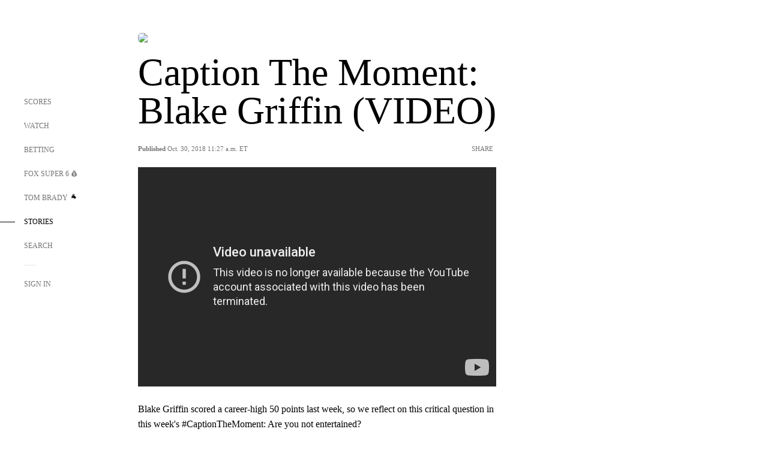

--- FILE ---
content_type: text/html; charset=utf-8
request_url: https://www.youtube-nocookie.com/embed/JcoRXF_ZPRk?enablejsapi=1
body_size: 45599
content:
<!DOCTYPE html><html lang="en" dir="ltr" data-cast-api-enabled="true"><head><meta name="viewport" content="width=device-width, initial-scale=1"><meta name="robots" content="noindex"><script nonce="CrvkjU_MVMPwoASgtvm0XQ">if ('undefined' == typeof Symbol || 'undefined' == typeof Symbol.iterator) {delete Array.prototype.entries;}</script><style name="www-roboto" nonce="XALOkTuVBsJ7C8SA1SDTVw">@font-face{font-family:'Roboto';font-style:normal;font-weight:400;font-stretch:100%;src:url(//fonts.gstatic.com/s/roboto/v48/KFO7CnqEu92Fr1ME7kSn66aGLdTylUAMa3GUBHMdazTgWw.woff2)format('woff2');unicode-range:U+0460-052F,U+1C80-1C8A,U+20B4,U+2DE0-2DFF,U+A640-A69F,U+FE2E-FE2F;}@font-face{font-family:'Roboto';font-style:normal;font-weight:400;font-stretch:100%;src:url(//fonts.gstatic.com/s/roboto/v48/KFO7CnqEu92Fr1ME7kSn66aGLdTylUAMa3iUBHMdazTgWw.woff2)format('woff2');unicode-range:U+0301,U+0400-045F,U+0490-0491,U+04B0-04B1,U+2116;}@font-face{font-family:'Roboto';font-style:normal;font-weight:400;font-stretch:100%;src:url(//fonts.gstatic.com/s/roboto/v48/KFO7CnqEu92Fr1ME7kSn66aGLdTylUAMa3CUBHMdazTgWw.woff2)format('woff2');unicode-range:U+1F00-1FFF;}@font-face{font-family:'Roboto';font-style:normal;font-weight:400;font-stretch:100%;src:url(//fonts.gstatic.com/s/roboto/v48/KFO7CnqEu92Fr1ME7kSn66aGLdTylUAMa3-UBHMdazTgWw.woff2)format('woff2');unicode-range:U+0370-0377,U+037A-037F,U+0384-038A,U+038C,U+038E-03A1,U+03A3-03FF;}@font-face{font-family:'Roboto';font-style:normal;font-weight:400;font-stretch:100%;src:url(//fonts.gstatic.com/s/roboto/v48/KFO7CnqEu92Fr1ME7kSn66aGLdTylUAMawCUBHMdazTgWw.woff2)format('woff2');unicode-range:U+0302-0303,U+0305,U+0307-0308,U+0310,U+0312,U+0315,U+031A,U+0326-0327,U+032C,U+032F-0330,U+0332-0333,U+0338,U+033A,U+0346,U+034D,U+0391-03A1,U+03A3-03A9,U+03B1-03C9,U+03D1,U+03D5-03D6,U+03F0-03F1,U+03F4-03F5,U+2016-2017,U+2034-2038,U+203C,U+2040,U+2043,U+2047,U+2050,U+2057,U+205F,U+2070-2071,U+2074-208E,U+2090-209C,U+20D0-20DC,U+20E1,U+20E5-20EF,U+2100-2112,U+2114-2115,U+2117-2121,U+2123-214F,U+2190,U+2192,U+2194-21AE,U+21B0-21E5,U+21F1-21F2,U+21F4-2211,U+2213-2214,U+2216-22FF,U+2308-230B,U+2310,U+2319,U+231C-2321,U+2336-237A,U+237C,U+2395,U+239B-23B7,U+23D0,U+23DC-23E1,U+2474-2475,U+25AF,U+25B3,U+25B7,U+25BD,U+25C1,U+25CA,U+25CC,U+25FB,U+266D-266F,U+27C0-27FF,U+2900-2AFF,U+2B0E-2B11,U+2B30-2B4C,U+2BFE,U+3030,U+FF5B,U+FF5D,U+1D400-1D7FF,U+1EE00-1EEFF;}@font-face{font-family:'Roboto';font-style:normal;font-weight:400;font-stretch:100%;src:url(//fonts.gstatic.com/s/roboto/v48/KFO7CnqEu92Fr1ME7kSn66aGLdTylUAMaxKUBHMdazTgWw.woff2)format('woff2');unicode-range:U+0001-000C,U+000E-001F,U+007F-009F,U+20DD-20E0,U+20E2-20E4,U+2150-218F,U+2190,U+2192,U+2194-2199,U+21AF,U+21E6-21F0,U+21F3,U+2218-2219,U+2299,U+22C4-22C6,U+2300-243F,U+2440-244A,U+2460-24FF,U+25A0-27BF,U+2800-28FF,U+2921-2922,U+2981,U+29BF,U+29EB,U+2B00-2BFF,U+4DC0-4DFF,U+FFF9-FFFB,U+10140-1018E,U+10190-1019C,U+101A0,U+101D0-101FD,U+102E0-102FB,U+10E60-10E7E,U+1D2C0-1D2D3,U+1D2E0-1D37F,U+1F000-1F0FF,U+1F100-1F1AD,U+1F1E6-1F1FF,U+1F30D-1F30F,U+1F315,U+1F31C,U+1F31E,U+1F320-1F32C,U+1F336,U+1F378,U+1F37D,U+1F382,U+1F393-1F39F,U+1F3A7-1F3A8,U+1F3AC-1F3AF,U+1F3C2,U+1F3C4-1F3C6,U+1F3CA-1F3CE,U+1F3D4-1F3E0,U+1F3ED,U+1F3F1-1F3F3,U+1F3F5-1F3F7,U+1F408,U+1F415,U+1F41F,U+1F426,U+1F43F,U+1F441-1F442,U+1F444,U+1F446-1F449,U+1F44C-1F44E,U+1F453,U+1F46A,U+1F47D,U+1F4A3,U+1F4B0,U+1F4B3,U+1F4B9,U+1F4BB,U+1F4BF,U+1F4C8-1F4CB,U+1F4D6,U+1F4DA,U+1F4DF,U+1F4E3-1F4E6,U+1F4EA-1F4ED,U+1F4F7,U+1F4F9-1F4FB,U+1F4FD-1F4FE,U+1F503,U+1F507-1F50B,U+1F50D,U+1F512-1F513,U+1F53E-1F54A,U+1F54F-1F5FA,U+1F610,U+1F650-1F67F,U+1F687,U+1F68D,U+1F691,U+1F694,U+1F698,U+1F6AD,U+1F6B2,U+1F6B9-1F6BA,U+1F6BC,U+1F6C6-1F6CF,U+1F6D3-1F6D7,U+1F6E0-1F6EA,U+1F6F0-1F6F3,U+1F6F7-1F6FC,U+1F700-1F7FF,U+1F800-1F80B,U+1F810-1F847,U+1F850-1F859,U+1F860-1F887,U+1F890-1F8AD,U+1F8B0-1F8BB,U+1F8C0-1F8C1,U+1F900-1F90B,U+1F93B,U+1F946,U+1F984,U+1F996,U+1F9E9,U+1FA00-1FA6F,U+1FA70-1FA7C,U+1FA80-1FA89,U+1FA8F-1FAC6,U+1FACE-1FADC,U+1FADF-1FAE9,U+1FAF0-1FAF8,U+1FB00-1FBFF;}@font-face{font-family:'Roboto';font-style:normal;font-weight:400;font-stretch:100%;src:url(//fonts.gstatic.com/s/roboto/v48/KFO7CnqEu92Fr1ME7kSn66aGLdTylUAMa3OUBHMdazTgWw.woff2)format('woff2');unicode-range:U+0102-0103,U+0110-0111,U+0128-0129,U+0168-0169,U+01A0-01A1,U+01AF-01B0,U+0300-0301,U+0303-0304,U+0308-0309,U+0323,U+0329,U+1EA0-1EF9,U+20AB;}@font-face{font-family:'Roboto';font-style:normal;font-weight:400;font-stretch:100%;src:url(//fonts.gstatic.com/s/roboto/v48/KFO7CnqEu92Fr1ME7kSn66aGLdTylUAMa3KUBHMdazTgWw.woff2)format('woff2');unicode-range:U+0100-02BA,U+02BD-02C5,U+02C7-02CC,U+02CE-02D7,U+02DD-02FF,U+0304,U+0308,U+0329,U+1D00-1DBF,U+1E00-1E9F,U+1EF2-1EFF,U+2020,U+20A0-20AB,U+20AD-20C0,U+2113,U+2C60-2C7F,U+A720-A7FF;}@font-face{font-family:'Roboto';font-style:normal;font-weight:400;font-stretch:100%;src:url(//fonts.gstatic.com/s/roboto/v48/KFO7CnqEu92Fr1ME7kSn66aGLdTylUAMa3yUBHMdazQ.woff2)format('woff2');unicode-range:U+0000-00FF,U+0131,U+0152-0153,U+02BB-02BC,U+02C6,U+02DA,U+02DC,U+0304,U+0308,U+0329,U+2000-206F,U+20AC,U+2122,U+2191,U+2193,U+2212,U+2215,U+FEFF,U+FFFD;}@font-face{font-family:'Roboto';font-style:normal;font-weight:500;font-stretch:100%;src:url(//fonts.gstatic.com/s/roboto/v48/KFO7CnqEu92Fr1ME7kSn66aGLdTylUAMa3GUBHMdazTgWw.woff2)format('woff2');unicode-range:U+0460-052F,U+1C80-1C8A,U+20B4,U+2DE0-2DFF,U+A640-A69F,U+FE2E-FE2F;}@font-face{font-family:'Roboto';font-style:normal;font-weight:500;font-stretch:100%;src:url(//fonts.gstatic.com/s/roboto/v48/KFO7CnqEu92Fr1ME7kSn66aGLdTylUAMa3iUBHMdazTgWw.woff2)format('woff2');unicode-range:U+0301,U+0400-045F,U+0490-0491,U+04B0-04B1,U+2116;}@font-face{font-family:'Roboto';font-style:normal;font-weight:500;font-stretch:100%;src:url(//fonts.gstatic.com/s/roboto/v48/KFO7CnqEu92Fr1ME7kSn66aGLdTylUAMa3CUBHMdazTgWw.woff2)format('woff2');unicode-range:U+1F00-1FFF;}@font-face{font-family:'Roboto';font-style:normal;font-weight:500;font-stretch:100%;src:url(//fonts.gstatic.com/s/roboto/v48/KFO7CnqEu92Fr1ME7kSn66aGLdTylUAMa3-UBHMdazTgWw.woff2)format('woff2');unicode-range:U+0370-0377,U+037A-037F,U+0384-038A,U+038C,U+038E-03A1,U+03A3-03FF;}@font-face{font-family:'Roboto';font-style:normal;font-weight:500;font-stretch:100%;src:url(//fonts.gstatic.com/s/roboto/v48/KFO7CnqEu92Fr1ME7kSn66aGLdTylUAMawCUBHMdazTgWw.woff2)format('woff2');unicode-range:U+0302-0303,U+0305,U+0307-0308,U+0310,U+0312,U+0315,U+031A,U+0326-0327,U+032C,U+032F-0330,U+0332-0333,U+0338,U+033A,U+0346,U+034D,U+0391-03A1,U+03A3-03A9,U+03B1-03C9,U+03D1,U+03D5-03D6,U+03F0-03F1,U+03F4-03F5,U+2016-2017,U+2034-2038,U+203C,U+2040,U+2043,U+2047,U+2050,U+2057,U+205F,U+2070-2071,U+2074-208E,U+2090-209C,U+20D0-20DC,U+20E1,U+20E5-20EF,U+2100-2112,U+2114-2115,U+2117-2121,U+2123-214F,U+2190,U+2192,U+2194-21AE,U+21B0-21E5,U+21F1-21F2,U+21F4-2211,U+2213-2214,U+2216-22FF,U+2308-230B,U+2310,U+2319,U+231C-2321,U+2336-237A,U+237C,U+2395,U+239B-23B7,U+23D0,U+23DC-23E1,U+2474-2475,U+25AF,U+25B3,U+25B7,U+25BD,U+25C1,U+25CA,U+25CC,U+25FB,U+266D-266F,U+27C0-27FF,U+2900-2AFF,U+2B0E-2B11,U+2B30-2B4C,U+2BFE,U+3030,U+FF5B,U+FF5D,U+1D400-1D7FF,U+1EE00-1EEFF;}@font-face{font-family:'Roboto';font-style:normal;font-weight:500;font-stretch:100%;src:url(//fonts.gstatic.com/s/roboto/v48/KFO7CnqEu92Fr1ME7kSn66aGLdTylUAMaxKUBHMdazTgWw.woff2)format('woff2');unicode-range:U+0001-000C,U+000E-001F,U+007F-009F,U+20DD-20E0,U+20E2-20E4,U+2150-218F,U+2190,U+2192,U+2194-2199,U+21AF,U+21E6-21F0,U+21F3,U+2218-2219,U+2299,U+22C4-22C6,U+2300-243F,U+2440-244A,U+2460-24FF,U+25A0-27BF,U+2800-28FF,U+2921-2922,U+2981,U+29BF,U+29EB,U+2B00-2BFF,U+4DC0-4DFF,U+FFF9-FFFB,U+10140-1018E,U+10190-1019C,U+101A0,U+101D0-101FD,U+102E0-102FB,U+10E60-10E7E,U+1D2C0-1D2D3,U+1D2E0-1D37F,U+1F000-1F0FF,U+1F100-1F1AD,U+1F1E6-1F1FF,U+1F30D-1F30F,U+1F315,U+1F31C,U+1F31E,U+1F320-1F32C,U+1F336,U+1F378,U+1F37D,U+1F382,U+1F393-1F39F,U+1F3A7-1F3A8,U+1F3AC-1F3AF,U+1F3C2,U+1F3C4-1F3C6,U+1F3CA-1F3CE,U+1F3D4-1F3E0,U+1F3ED,U+1F3F1-1F3F3,U+1F3F5-1F3F7,U+1F408,U+1F415,U+1F41F,U+1F426,U+1F43F,U+1F441-1F442,U+1F444,U+1F446-1F449,U+1F44C-1F44E,U+1F453,U+1F46A,U+1F47D,U+1F4A3,U+1F4B0,U+1F4B3,U+1F4B9,U+1F4BB,U+1F4BF,U+1F4C8-1F4CB,U+1F4D6,U+1F4DA,U+1F4DF,U+1F4E3-1F4E6,U+1F4EA-1F4ED,U+1F4F7,U+1F4F9-1F4FB,U+1F4FD-1F4FE,U+1F503,U+1F507-1F50B,U+1F50D,U+1F512-1F513,U+1F53E-1F54A,U+1F54F-1F5FA,U+1F610,U+1F650-1F67F,U+1F687,U+1F68D,U+1F691,U+1F694,U+1F698,U+1F6AD,U+1F6B2,U+1F6B9-1F6BA,U+1F6BC,U+1F6C6-1F6CF,U+1F6D3-1F6D7,U+1F6E0-1F6EA,U+1F6F0-1F6F3,U+1F6F7-1F6FC,U+1F700-1F7FF,U+1F800-1F80B,U+1F810-1F847,U+1F850-1F859,U+1F860-1F887,U+1F890-1F8AD,U+1F8B0-1F8BB,U+1F8C0-1F8C1,U+1F900-1F90B,U+1F93B,U+1F946,U+1F984,U+1F996,U+1F9E9,U+1FA00-1FA6F,U+1FA70-1FA7C,U+1FA80-1FA89,U+1FA8F-1FAC6,U+1FACE-1FADC,U+1FADF-1FAE9,U+1FAF0-1FAF8,U+1FB00-1FBFF;}@font-face{font-family:'Roboto';font-style:normal;font-weight:500;font-stretch:100%;src:url(//fonts.gstatic.com/s/roboto/v48/KFO7CnqEu92Fr1ME7kSn66aGLdTylUAMa3OUBHMdazTgWw.woff2)format('woff2');unicode-range:U+0102-0103,U+0110-0111,U+0128-0129,U+0168-0169,U+01A0-01A1,U+01AF-01B0,U+0300-0301,U+0303-0304,U+0308-0309,U+0323,U+0329,U+1EA0-1EF9,U+20AB;}@font-face{font-family:'Roboto';font-style:normal;font-weight:500;font-stretch:100%;src:url(//fonts.gstatic.com/s/roboto/v48/KFO7CnqEu92Fr1ME7kSn66aGLdTylUAMa3KUBHMdazTgWw.woff2)format('woff2');unicode-range:U+0100-02BA,U+02BD-02C5,U+02C7-02CC,U+02CE-02D7,U+02DD-02FF,U+0304,U+0308,U+0329,U+1D00-1DBF,U+1E00-1E9F,U+1EF2-1EFF,U+2020,U+20A0-20AB,U+20AD-20C0,U+2113,U+2C60-2C7F,U+A720-A7FF;}@font-face{font-family:'Roboto';font-style:normal;font-weight:500;font-stretch:100%;src:url(//fonts.gstatic.com/s/roboto/v48/KFO7CnqEu92Fr1ME7kSn66aGLdTylUAMa3yUBHMdazQ.woff2)format('woff2');unicode-range:U+0000-00FF,U+0131,U+0152-0153,U+02BB-02BC,U+02C6,U+02DA,U+02DC,U+0304,U+0308,U+0329,U+2000-206F,U+20AC,U+2122,U+2191,U+2193,U+2212,U+2215,U+FEFF,U+FFFD;}</style><script name="www-roboto" nonce="CrvkjU_MVMPwoASgtvm0XQ">if (document.fonts && document.fonts.load) {document.fonts.load("400 10pt Roboto", "E"); document.fonts.load("500 10pt Roboto", "E");}</script><link rel="stylesheet" href="/s/player/b95b0e7a/www-player.css" name="www-player" nonce="XALOkTuVBsJ7C8SA1SDTVw"><style nonce="XALOkTuVBsJ7C8SA1SDTVw">html {overflow: hidden;}body {font: 12px Roboto, Arial, sans-serif; background-color: #000; color: #fff; height: 100%; width: 100%; overflow: hidden; position: absolute; margin: 0; padding: 0;}#player {width: 100%; height: 100%;}h1 {text-align: center; color: #fff;}h3 {margin-top: 6px; margin-bottom: 3px;}.player-unavailable {position: absolute; top: 0; left: 0; right: 0; bottom: 0; padding: 25px; font-size: 13px; background: url(/img/meh7.png) 50% 65% no-repeat;}.player-unavailable .message {text-align: left; margin: 0 -5px 15px; padding: 0 5px 14px; border-bottom: 1px solid #888; font-size: 19px; font-weight: normal;}.player-unavailable a {color: #167ac6; text-decoration: none;}</style><script nonce="CrvkjU_MVMPwoASgtvm0XQ">var ytcsi={gt:function(n){n=(n||"")+"data_";return ytcsi[n]||(ytcsi[n]={tick:{},info:{},gel:{preLoggedGelInfos:[]}})},now:window.performance&&window.performance.timing&&window.performance.now&&window.performance.timing.navigationStart?function(){return window.performance.timing.navigationStart+window.performance.now()}:function(){return(new Date).getTime()},tick:function(l,t,n){var ticks=ytcsi.gt(n).tick;var v=t||ytcsi.now();if(ticks[l]){ticks["_"+l]=ticks["_"+l]||[ticks[l]];ticks["_"+l].push(v)}ticks[l]=
v},info:function(k,v,n){ytcsi.gt(n).info[k]=v},infoGel:function(p,n){ytcsi.gt(n).gel.preLoggedGelInfos.push(p)},setStart:function(t,n){ytcsi.tick("_start",t,n)}};
(function(w,d){function isGecko(){if(!w.navigator)return false;try{if(w.navigator.userAgentData&&w.navigator.userAgentData.brands&&w.navigator.userAgentData.brands.length){var brands=w.navigator.userAgentData.brands;var i=0;for(;i<brands.length;i++)if(brands[i]&&brands[i].brand==="Firefox")return true;return false}}catch(e){setTimeout(function(){throw e;})}if(!w.navigator.userAgent)return false;var ua=w.navigator.userAgent;return ua.indexOf("Gecko")>0&&ua.toLowerCase().indexOf("webkit")<0&&ua.indexOf("Edge")<
0&&ua.indexOf("Trident")<0&&ua.indexOf("MSIE")<0}ytcsi.setStart(w.performance?w.performance.timing.responseStart:null);var isPrerender=(d.visibilityState||d.webkitVisibilityState)=="prerender";var vName=!d.visibilityState&&d.webkitVisibilityState?"webkitvisibilitychange":"visibilitychange";if(isPrerender){var startTick=function(){ytcsi.setStart();d.removeEventListener(vName,startTick)};d.addEventListener(vName,startTick,false)}if(d.addEventListener)d.addEventListener(vName,function(){ytcsi.tick("vc")},
false);if(isGecko()){var isHidden=(d.visibilityState||d.webkitVisibilityState)=="hidden";if(isHidden)ytcsi.tick("vc")}var slt=function(el,t){setTimeout(function(){var n=ytcsi.now();el.loadTime=n;if(el.slt)el.slt()},t)};w.__ytRIL=function(el){if(!el.getAttribute("data-thumb"))if(w.requestAnimationFrame)w.requestAnimationFrame(function(){slt(el,0)});else slt(el,16)}})(window,document);
</script><script nonce="CrvkjU_MVMPwoASgtvm0XQ">var ytcfg={d:function(){return window.yt&&yt.config_||ytcfg.data_||(ytcfg.data_={})},get:function(k,o){return k in ytcfg.d()?ytcfg.d()[k]:o},set:function(){var a=arguments;if(a.length>1)ytcfg.d()[a[0]]=a[1];else{var k;for(k in a[0])ytcfg.d()[k]=a[0][k]}}};
ytcfg.set({"CLIENT_CANARY_STATE":"none","DEVICE":"cbr\u003dChrome\u0026cbrand\u003dapple\u0026cbrver\u003d131.0.0.0\u0026ceng\u003dWebKit\u0026cengver\u003d537.36\u0026cos\u003dMacintosh\u0026cosver\u003d10_15_7\u0026cplatform\u003dDESKTOP","EVENT_ID":"X_dnaYks-83-1w-r3-GZBg","EXPERIMENT_FLAGS":{"ab_det_apb_b":true,"ab_det_apm":true,"ab_det_el_h":true,"ab_det_em_inj":true,"ab_l_sig_st":true,"ab_l_sig_st_e":true,"ab_sa_ef":true,"action_companion_center_align_description":true,"allow_skip_networkless":true,"always_send_and_write":true,"att_web_record_metrics":true,"attmusi":true,"c3_enable_button_impression_logging":true,"c3_watch_page_component":true,"cancel_pending_navs":true,"clean_up_manual_attribution_header":true,"config_age_report_killswitch":true,"cow_optimize_idom_compat":true,"csi_config_handling_infra":true,"csi_on_gel":true,"delhi_mweb_colorful_sd":true,"delhi_mweb_colorful_sd_v2":true,"deprecate_csi_has_info":true,"deprecate_pair_servlet_enabled":true,"desktop_sparkles_light_cta_button":true,"disable_cached_masthead_data":true,"disable_child_node_auto_formatted_strings":true,"disable_enf_isd":true,"disable_log_to_visitor_layer":true,"disable_pacf_logging_for_memory_limited_tv":true,"embeds_enable_eid_enforcement_for_youtube":true,"embeds_enable_info_panel_dismissal":true,"embeds_enable_pfp_always_unbranded":true,"embeds_muted_autoplay_sound_fix":true,"embeds_serve_es6_client":true,"embeds_web_nwl_disable_nocookie":true,"embeds_web_updated_shorts_definition_fix":true,"enable_active_view_display_ad_renderer_web_home":true,"enable_ad_disclosure_banner_a11y_fix":true,"enable_chips_shelf_view_model_fully_reactive":true,"enable_client_creator_goal_ticker_bar_revamp":true,"enable_client_only_wiz_direct_reactions":true,"enable_client_sli_logging":true,"enable_client_streamz_web":true,"enable_client_ve_spec":true,"enable_cloud_save_error_popup_after_retry":true,"enable_cookie_reissue_iframe":true,"enable_dai_sdf_h5_preroll":true,"enable_datasync_id_header_in_web_vss_pings":true,"enable_default_mono_cta_migration_web_client":true,"enable_dma_post_enforcement":true,"enable_docked_chat_messages":true,"enable_entity_store_from_dependency_injection":true,"enable_inline_muted_playback_on_web_search":true,"enable_inline_muted_playback_on_web_search_for_vdc":true,"enable_inline_muted_playback_on_web_search_for_vdcb":true,"enable_is_mini_app_page_active_bugfix":true,"enable_live_overlay_feed_in_live_chat":true,"enable_logging_first_user_action_after_game_ready":true,"enable_ltc_param_fetch_from_innertube":true,"enable_masthead_mweb_padding_fix":true,"enable_menu_renderer_button_in_mweb_hclr":true,"enable_mini_app_command_handler_mweb_fix":true,"enable_mini_app_iframe_loaded_logging":true,"enable_mini_guide_downloads_item":true,"enable_mixed_direction_formatted_strings":true,"enable_mweb_livestream_ui_update":true,"enable_mweb_new_caption_language_picker":true,"enable_names_handles_account_switcher":true,"enable_network_request_logging_on_game_events":true,"enable_new_paid_product_placement":true,"enable_obtaining_ppn_query_param":true,"enable_open_in_new_tab_icon_for_short_dr_for_desktop_search":true,"enable_open_yt_content":true,"enable_origin_query_parameter_bugfix":true,"enable_pause_ads_on_ytv_html5":true,"enable_payments_purchase_manager":true,"enable_pdp_icon_prefetch":true,"enable_pl_r_si_fa":true,"enable_place_pivot_url":true,"enable_playable_a11y_label_with_badge_text":true,"enable_pv_screen_modern_text":true,"enable_removing_navbar_title_on_hashtag_page_mweb":true,"enable_resetting_scroll_position_on_flow_change":true,"enable_rta_manager":true,"enable_sdf_companion_h5":true,"enable_sdf_dai_h5_midroll":true,"enable_sdf_h5_endemic_mid_post_roll":true,"enable_sdf_on_h5_unplugged_vod_midroll":true,"enable_sdf_shorts_player_bytes_h5":true,"enable_sdk_performance_network_logging":true,"enable_sending_unwrapped_game_audio_as_serialized_metadata":true,"enable_sfv_effect_pivot_url":true,"enable_shorts_new_carousel":true,"enable_skip_ad_guidance_prompt":true,"enable_skippable_ads_for_unplugged_ad_pod":true,"enable_smearing_expansion_dai":true,"enable_third_party_info":true,"enable_time_out_messages":true,"enable_timeline_view_modern_transcript_fe":true,"enable_video_display_compact_button_group_for_desktop_search":true,"enable_watch_next_pause_autoplay_lact":true,"enable_web_home_top_landscape_image_layout_level_click":true,"enable_web_tiered_gel":true,"enable_window_constrained_buy_flow_dialog":true,"enable_wiz_queue_effect_and_on_init_initial_runs":true,"enable_ypc_spinners":true,"enable_yt_ata_iframe_authuser":true,"export_networkless_options":true,"export_player_version_to_ytconfig":true,"fill_single_video_with_notify_to_lasr":true,"fix_ad_miniplayer_controls_rendering":true,"fix_ads_tracking_for_swf_config_deprecation_mweb":true,"h5_companion_enable_adcpn_macro_substitution_for_click_pings":true,"h5_inplayer_enable_adcpn_macro_substitution_for_click_pings":true,"h5_reset_cache_and_filter_before_update_masthead":true,"hide_channel_creation_title_for_mweb":true,"high_ccv_client_side_caching_h5":true,"html5_log_trigger_events_with_debug_data":true,"html5_ssdai_enable_media_end_cue_range":true,"il_attach_cache_limit":true,"il_use_view_model_logging_context":true,"is_browser_support_for_webcam_streaming":true,"json_condensed_response":true,"kev_adb_pg":true,"kevlar_display_downloads_numbers":true,"kevlar_gel_error_routing":true,"kevlar_modern_downloads_extra_compact":true,"kevlar_modern_downloads_page":true,"kevlar_modern_downloads_skip_downloads_title":true,"kevlar_watch_cinematics":true,"live_chat_enable_controller_extraction":true,"live_chat_enable_rta_manager":true,"live_chat_increased_min_height":true,"log_click_with_layer_from_element_in_command_handler":true,"log_errors_through_nwl_on_retry":true,"mdx_enable_privacy_disclosure_ui":true,"mdx_load_cast_api_bootstrap_script":true,"medium_progress_bar_modification":true,"migrate_remaining_web_ad_badges_to_innertube":true,"mobile_account_menu_refresh":true,"mweb_a11y_enable_player_controls_invisible_toggle":true,"mweb_account_linking_noapp":true,"mweb_after_render_to_scheduler":true,"mweb_allow_modern_search_suggest_behavior":true,"mweb_animated_actions":true,"mweb_app_upsell_button_direct_to_app":true,"mweb_big_progress_bar":true,"mweb_c3_disable_carve_out":true,"mweb_c3_disable_carve_out_keep_external_links":true,"mweb_c3_enable_adaptive_signals":true,"mweb_c3_endscreen":true,"mweb_c3_endscreen_v2":true,"mweb_c3_library_page_enable_recent_shelf":true,"mweb_c3_remove_web_navigation_endpoint_data":true,"mweb_c3_use_canonical_from_player_response":true,"mweb_cinematic_watch":true,"mweb_command_handler":true,"mweb_delay_watch_initial_data":true,"mweb_disable_searchbar_scroll":true,"mweb_enable_fine_scrubbing_for_recs":true,"mweb_enable_keto_batch_player_fullscreen":true,"mweb_enable_keto_batch_player_progress_bar":true,"mweb_enable_keto_batch_player_tooltips":true,"mweb_enable_lockup_view_model_for_ucp":true,"mweb_enable_more_drawer":true,"mweb_enable_optional_fullscreen_landscape_locking":true,"mweb_enable_overlay_touch_manager":true,"mweb_enable_premium_carve_out_fix":true,"mweb_enable_refresh_detection":true,"mweb_enable_search_imp":true,"mweb_enable_sequence_signal":true,"mweb_enable_shorts_pivot_button":true,"mweb_enable_shorts_video_preload":true,"mweb_enable_skippables_on_jio_phone":true,"mweb_enable_storyboards":true,"mweb_enable_two_line_title_on_shorts":true,"mweb_enable_varispeed_controller":true,"mweb_enable_warm_channel_requests":true,"mweb_enable_watch_feed_infinite_scroll":true,"mweb_enable_wrapped_unplugged_pause_membership_dialog_renderer":true,"mweb_filter_video_format_in_webfe":true,"mweb_fix_livestream_seeking":true,"mweb_fix_monitor_visibility_after_render":true,"mweb_fix_section_list_continuation_item_renderers":true,"mweb_force_ios_fallback_to_native_control":true,"mweb_fp_auto_fullscreen":true,"mweb_fullscreen_controls":true,"mweb_fullscreen_controls_action_buttons":true,"mweb_fullscreen_watch_system":true,"mweb_home_reactive_shorts":true,"mweb_innertube_search_command":true,"mweb_lang_in_html":true,"mweb_like_button_synced_with_entities":true,"mweb_logo_use_home_page_ve":true,"mweb_module_decoration":true,"mweb_native_control_in_faux_fullscreen_shared":true,"mweb_panel_container_inert":true,"mweb_player_control_on_hover":true,"mweb_player_delhi_dtts":true,"mweb_player_settings_use_bottom_sheet":true,"mweb_player_show_previous_next_buttons_in_playlist":true,"mweb_player_skip_no_op_state_changes":true,"mweb_player_user_select_none":true,"mweb_playlist_engagement_panel":true,"mweb_progress_bar_seek_on_mouse_click":true,"mweb_pull_2_full":true,"mweb_pull_2_full_enable_touch_handlers":true,"mweb_schedule_warm_watch_response":true,"mweb_searchbox_legacy_navigation":true,"mweb_see_fewer_shorts":true,"mweb_sheets_ui_refresh":true,"mweb_shorts_comments_panel_id_change":true,"mweb_shorts_early_continuation":true,"mweb_show_ios_smart_banner":true,"mweb_use_server_url_on_startup":true,"mweb_watch_captions_enable_auto_translate":true,"mweb_watch_captions_set_default_size":true,"mweb_watch_stop_scheduler_on_player_response":true,"mweb_watchfeed_big_thumbnails":true,"mweb_yt_searchbox":true,"networkless_logging":true,"no_client_ve_attach_unless_shown":true,"nwl_send_from_memory_when_online":true,"pageid_as_header_web":true,"playback_settings_use_switch_menu":true,"player_controls_autonav_fix":true,"player_controls_skip_double_signal_update":true,"polymer_bad_build_labels":true,"polymer_verifiy_app_state":true,"qoe_send_and_write":true,"remove_masthead_channel_banner_on_refresh":true,"remove_slot_id_exited_trigger_for_dai_in_player_slot_expire":true,"replace_client_url_parsing_with_server_signal":true,"service_worker_enabled":true,"service_worker_push_enabled":true,"service_worker_push_home_page_prompt":true,"service_worker_push_watch_page_prompt":true,"shell_load_gcf":true,"shorten_initial_gel_batch_timeout":true,"should_use_yt_voice_endpoint_in_kaios":true,"skip_invalid_ytcsi_ticks":true,"skip_setting_info_in_csi_data_object":true,"smarter_ve_dedupping":true,"speedmaster_no_seek":true,"start_client_gcf_mweb":true,"stop_handling_click_for_non_rendering_overlay_layout":true,"suppress_error_204_logging":true,"synced_panel_scrolling_controller":true,"use_event_time_ms_header":true,"use_fifo_for_networkless":true,"use_player_abuse_bg_library":true,"use_request_time_ms_header":true,"use_session_based_sampling":true,"use_thumbnail_overlay_time_status_renderer_for_live_badge":true,"use_ts_visibilitylogger":true,"vss_final_ping_send_and_write":true,"vss_playback_use_send_and_write":true,"web_adaptive_repeat_ase":true,"web_always_load_chat_support":true,"web_animated_like":true,"web_api_url":true,"web_autonav_allow_off_by_default":true,"web_button_vm_refactor_disabled":true,"web_c3_log_app_init_finish":true,"web_csi_action_sampling_enabled":true,"web_dedupe_ve_grafting":true,"web_disable_backdrop_filter":true,"web_enable_ab_rsp_cl":true,"web_enable_course_icon_update":true,"web_enable_error_204":true,"web_enable_horizontal_video_attributes_section":true,"web_fix_segmented_like_dislike_undefined":true,"web_gcf_hashes_innertube":true,"web_gel_timeout_cap":true,"web_metadata_carousel_elref_bugfix":true,"web_parent_target_for_sheets":true,"web_persist_server_autonav_state_on_client":true,"web_playback_associated_log_ctt":true,"web_playback_associated_ve":true,"web_prefetch_preload_video":true,"web_progress_bar_draggable":true,"web_resizable_advertiser_banner_on_masthead_safari_fix":true,"web_scheduler_auto_init":true,"web_shorts_just_watched_on_channel_and_pivot_study":true,"web_shorts_just_watched_overlay":true,"web_shorts_pivot_button_view_model_reactive":true,"web_update_panel_visibility_logging_fix":true,"web_video_attribute_view_model_a11y_fix":true,"web_watch_controls_state_signals":true,"web_wiz_attributed_string":true,"web_yt_config_context":true,"webfe_mweb_watch_microdata":true,"webfe_watch_shorts_canonical_url_fix":true,"webpo_exit_on_net_err":true,"wiz_diff_overwritable":true,"wiz_memoize_stamper_items":true,"woffle_used_state_report":true,"wpo_gel_strz":true,"ytcp_paper_tooltip_use_scoped_owner_root":true,"ytidb_clear_embedded_player":true,"H5_async_logging_delay_ms":30000.0,"attention_logging_scroll_throttle":500.0,"autoplay_pause_by_lact_sampling_fraction":0.0,"cinematic_watch_effect_opacity":0.4,"log_window_onerror_fraction":0.1,"speedmaster_playback_rate":2.0,"tv_pacf_logging_sample_rate":0.01,"web_attention_logging_scroll_throttle":500.0,"web_load_prediction_threshold":0.1,"web_navigation_prediction_threshold":0.1,"web_pbj_log_warning_rate":0.0,"web_system_health_fraction":0.01,"ytidb_transaction_ended_event_rate_limit":0.02,"active_time_update_interval_ms":10000,"att_init_delay":500,"autoplay_pause_by_lact_sec":0,"botguard_async_snapshot_timeout_ms":3000,"check_navigator_accuracy_timeout_ms":0,"cinematic_watch_css_filter_blur_strength":40,"cinematic_watch_fade_out_duration":500,"close_webview_delay_ms":100,"cloud_save_game_data_rate_limit_ms":3000,"compression_disable_point":10,"custom_active_view_tos_timeout_ms":3600000,"embeds_widget_poll_interval_ms":0,"gel_min_batch_size":3,"gel_queue_timeout_max_ms":60000,"get_async_timeout_ms":60000,"hide_cta_for_home_web_video_ads_animate_in_time":2,"html5_byterate_soft_cap":0,"initial_gel_batch_timeout":2000,"max_body_size_to_compress":500000,"max_prefetch_window_sec_for_livestream_optimization":10,"min_prefetch_offset_sec_for_livestream_optimization":20,"mini_app_container_iframe_src_update_delay_ms":0,"multiple_preview_news_duration_time":11000,"mweb_c3_toast_duration_ms":5000,"mweb_deep_link_fallback_timeout_ms":10000,"mweb_delay_response_received_actions":100,"mweb_fp_dpad_rate_limit_ms":0,"mweb_fp_dpad_watch_title_clamp_lines":0,"mweb_history_manager_cache_size":100,"mweb_ios_fullscreen_playback_transition_delay_ms":500,"mweb_ios_fullscreen_system_pause_epilson_ms":0,"mweb_override_response_store_expiration_ms":0,"mweb_shorts_early_continuation_trigger_threshold":4,"mweb_w2w_max_age_seconds":0,"mweb_watch_captions_default_size":2,"neon_dark_launch_gradient_count":0,"network_polling_interval":30000,"play_click_interval_ms":30000,"play_ping_interval_ms":10000,"prefetch_comments_ms_after_video":0,"send_config_hash_timer":0,"service_worker_push_logged_out_prompt_watches":-1,"service_worker_push_prompt_cap":-1,"service_worker_push_prompt_delay_microseconds":3888000000000,"show_mini_app_ad_frequency_cap_ms":300000,"slow_compressions_before_abandon_count":4,"speedmaster_cancellation_movement_dp":10,"speedmaster_touch_activation_ms":500,"web_attention_logging_throttle":500,"web_foreground_heartbeat_interval_ms":28000,"web_gel_debounce_ms":10000,"web_logging_max_batch":100,"web_max_tracing_events":50,"web_tracing_session_replay":0,"wil_icon_max_concurrent_fetches":9999,"ytidb_remake_db_retries":3,"ytidb_reopen_db_retries":3,"WebClientReleaseProcessCritical__youtube_embeds_client_version_override":"","WebClientReleaseProcessCritical__youtube_embeds_web_client_version_override":"","WebClientReleaseProcessCritical__youtube_mweb_client_version_override":"","debug_forced_internalcountrycode":"","embeds_web_synth_ch_headers_banned_urls_regex":"","enable_web_media_service":"DISABLED","il_payload_scraping":"","live_chat_unicode_emoji_json_url":"https://www.gstatic.com/youtube/img/emojis/emojis-svg-9.json","mweb_deep_link_feature_tag_suffix":"11268432","mweb_enable_shorts_innertube_player_prefetch_trigger":"NONE","mweb_fp_dpad":"home,search,browse,channel,create_channel,experiments,settings,trending,oops,404,paid_memberships,sponsorship,premium,shorts","mweb_fp_dpad_linear_navigation":"","mweb_fp_dpad_linear_navigation_visitor":"","mweb_fp_dpad_visitor":"","mweb_preload_video_by_player_vars":"","mweb_sign_in_button_style":"STYLE_SUGGESTIVE_AVATAR","place_pivot_triggering_container_alternate":"","place_pivot_triggering_counterfactual_container_alternate":"","search_ui_mweb_searchbar_restyle":"DEFAULT","service_worker_push_force_notification_prompt_tag":"1","service_worker_scope":"/","suggest_exp_str":"","web_client_version_override":"","kevlar_command_handler_command_banlist":[],"mini_app_ids_without_game_ready":["UgkxHHtsak1SC8mRGHMZewc4HzeAY3yhPPmJ","Ugkx7OgzFqE6z_5Mtf4YsotGfQNII1DF_RBm"],"web_op_signal_type_banlist":[],"web_tracing_enabled_spans":["event","command"]},"GAPI_HINT_PARAMS":"m;/_/scs/abc-static/_/js/k\u003dgapi.gapi.en.FZb77tO2YW4.O/d\u003d1/rs\u003dAHpOoo8lqavmo6ayfVxZovyDiP6g3TOVSQ/m\u003d__features__","GAPI_HOST":"https://apis.google.com","GAPI_LOCALE":"en_US","GL":"US","HL":"en","HTML_DIR":"ltr","HTML_LANG":"en","INNERTUBE_API_KEY":"AIzaSyAO_FJ2SlqU8Q4STEHLGCilw_Y9_11qcW8","INNERTUBE_API_VERSION":"v1","INNERTUBE_CLIENT_NAME":"WEB_EMBEDDED_PLAYER","INNERTUBE_CLIENT_VERSION":"1.20260114.01.00","INNERTUBE_CONTEXT":{"client":{"hl":"en","gl":"US","remoteHost":"18.119.132.248","deviceMake":"Apple","deviceModel":"","visitorData":"CgtiVWViOTRzY2VfVSjf7p_LBjIKCgJVUxIEGgAgLQ%3D%3D","userAgent":"Mozilla/5.0 (Macintosh; Intel Mac OS X 10_15_7) AppleWebKit/537.36 (KHTML, like Gecko) Chrome/131.0.0.0 Safari/537.36; ClaudeBot/1.0; +claudebot@anthropic.com),gzip(gfe)","clientName":"WEB_EMBEDDED_PLAYER","clientVersion":"1.20260114.01.00","osName":"Macintosh","osVersion":"10_15_7","originalUrl":"https://www.youtube-nocookie.com/embed/JcoRXF_ZPRk?enablejsapi\u003d1","platform":"DESKTOP","clientFormFactor":"UNKNOWN_FORM_FACTOR","configInfo":{"appInstallData":"[base64]%3D%3D"},"browserName":"Chrome","browserVersion":"131.0.0.0","acceptHeader":"text/html,application/xhtml+xml,application/xml;q\u003d0.9,image/webp,image/apng,*/*;q\u003d0.8,application/signed-exchange;v\u003db3;q\u003d0.9","deviceExperimentId":"ChxOelU1TlRNeE1USTRORGc0TXpneE56Y3lNQT09EN_un8sGGN_un8sG","rolloutToken":"CICKgsfK_r3t7wEQnuXVsuqLkgMYnuXVsuqLkgM%3D"},"user":{"lockedSafetyMode":false},"request":{"useSsl":true},"clickTracking":{"clickTrackingParams":"IhMIydfVsuqLkgMV+6b/BB2rbzhj"},"thirdParty":{"embeddedPlayerContext":{"embeddedPlayerEncryptedContext":"AD5ZzFQIK2v3pZ_PcBlXtBctjR9_KsJbnns__0bVECBQMSedStyiw3vYVSIs-cgPPkfHZ3RKjSdnfZo1JyAA-DK3LIHd4442LHjldRivFLe1pYagcH1K7BiorJBOmE3aQX6t69zb452IEoaZcZ6oWmxKnh0tJNnhLfb1bwlmROtGTCjqblTFhxxfJrAU8LwYyxX-dQk","ancestorOriginsSupported":false}}},"INNERTUBE_CONTEXT_CLIENT_NAME":56,"INNERTUBE_CONTEXT_CLIENT_VERSION":"1.20260114.01.00","INNERTUBE_CONTEXT_GL":"US","INNERTUBE_CONTEXT_HL":"en","LATEST_ECATCHER_SERVICE_TRACKING_PARAMS":{"client.name":"WEB_EMBEDDED_PLAYER","client.jsfeat":"2021"},"LOGGED_IN":false,"PAGE_BUILD_LABEL":"youtube.embeds.web_20260114_01_RC00","PAGE_CL":856084323,"SERVER_NAME":"WebFE","VISITOR_DATA":"CgtiVWViOTRzY2VfVSjf7p_LBjIKCgJVUxIEGgAgLQ%3D%3D","WEB_PLAYER_CONTEXT_CONFIGS":{"WEB_PLAYER_CONTEXT_CONFIG_ID_EMBEDDED_PLAYER":{"rootElementId":"movie_player","jsUrl":"/s/player/b95b0e7a/player_ias.vflset/en_US/base.js","cssUrl":"/s/player/b95b0e7a/www-player.css","contextId":"WEB_PLAYER_CONTEXT_CONFIG_ID_EMBEDDED_PLAYER","eventLabel":"embedded","contentRegion":"US","hl":"en_US","hostLanguage":"en","innertubeApiKey":"AIzaSyAO_FJ2SlqU8Q4STEHLGCilw_Y9_11qcW8","innertubeApiVersion":"v1","innertubeContextClientVersion":"1.20260114.01.00","device":{"brand":"apple","model":"","browser":"Chrome","browserVersion":"131.0.0.0","os":"Macintosh","osVersion":"10_15_7","platform":"DESKTOP","interfaceName":"WEB_EMBEDDED_PLAYER","interfaceVersion":"1.20260114.01.00"},"serializedExperimentIds":"24004644,24499532,51010235,51063643,51098299,51204329,51222973,51340662,51349914,51353393,51366423,51389629,51404808,51404810,51458177,51484222,51490331,51500051,51505436,51530495,51534669,51560386,51565115,51566373,51578632,51583568,51583821,51585555,51586115,51605258,51605395,51611457,51615066,51620866,51621065,51622844,51632249,51637029,51638932,51639092,51647792,51648336,51653717,51656216,51666850,51668379,51672162,51676994,51681662,51683502,51684302,51684306,51691590,51693510,51696107,51696619,51697032,51700777,51704637,51705183,51705185,51709243,51711227,51711298,51712601,51713237,51714463,51717190,51717474,51724576,51735450,51737134,51744562","serializedExperimentFlags":"H5_async_logging_delay_ms\u003d30000.0\u0026PlayerWeb__h5_enable_advisory_rating_restrictions\u003dtrue\u0026a11y_h5_associate_survey_question\u003dtrue\u0026ab_det_apb_b\u003dtrue\u0026ab_det_apm\u003dtrue\u0026ab_det_el_h\u003dtrue\u0026ab_det_em_inj\u003dtrue\u0026ab_l_sig_st\u003dtrue\u0026ab_l_sig_st_e\u003dtrue\u0026ab_sa_ef\u003dtrue\u0026action_companion_center_align_description\u003dtrue\u0026ad_pod_disable_companion_persist_ads_quality\u003dtrue\u0026add_stmp_logs_for_voice_boost\u003dtrue\u0026allow_autohide_on_paused_videos\u003dtrue\u0026allow_drm_override\u003dtrue\u0026allow_live_autoplay\u003dtrue\u0026allow_poltergust_autoplay\u003dtrue\u0026allow_skip_networkless\u003dtrue\u0026allow_vp9_1080p_mq_enc\u003dtrue\u0026always_cache_redirect_endpoint\u003dtrue\u0026always_send_and_write\u003dtrue\u0026annotation_module_vast_cards_load_logging_fraction\u003d0.0\u0026assign_drm_family_by_format\u003dtrue\u0026att_web_record_metrics\u003dtrue\u0026attention_logging_scroll_throttle\u003d500.0\u0026attmusi\u003dtrue\u0026autoplay_time\u003d10000\u0026autoplay_time_for_fullscreen\u003d-1\u0026autoplay_time_for_music_content\u003d-1\u0026bg_vm_reinit_threshold\u003d7200000\u0026blocked_packages_for_sps\u003d[]\u0026botguard_async_snapshot_timeout_ms\u003d3000\u0026captions_url_add_ei\u003dtrue\u0026check_navigator_accuracy_timeout_ms\u003d0\u0026clean_up_manual_attribution_header\u003dtrue\u0026compression_disable_point\u003d10\u0026cow_optimize_idom_compat\u003dtrue\u0026csi_config_handling_infra\u003dtrue\u0026csi_on_gel\u003dtrue\u0026custom_active_view_tos_timeout_ms\u003d3600000\u0026dash_manifest_version\u003d5\u0026debug_bandaid_hostname\u003d\u0026debug_bandaid_port\u003d0\u0026debug_sherlog_username\u003d\u0026delhi_fast_follow_autonav_toggle\u003dtrue\u0026delhi_modern_player_default_thumbnail_percentage\u003d0.0\u0026delhi_modern_player_faster_autohide_delay_ms\u003d2000\u0026delhi_modern_player_pause_thumbnail_percentage\u003d0.6\u0026delhi_modern_web_player_blending_mode\u003d\u0026delhi_modern_web_player_disable_frosted_glass\u003dtrue\u0026delhi_modern_web_player_horizontal_volume_controls\u003dtrue\u0026delhi_modern_web_player_lhs_volume_controls\u003dtrue\u0026delhi_modern_web_player_responsive_compact_controls_threshold\u003d0\u0026deprecate_22\u003dtrue\u0026deprecate_csi_has_info\u003dtrue\u0026deprecate_delay_ping\u003dtrue\u0026deprecate_pair_servlet_enabled\u003dtrue\u0026desktop_sparkles_light_cta_button\u003dtrue\u0026disable_av1_setting\u003dtrue\u0026disable_branding_context\u003dtrue\u0026disable_cached_masthead_data\u003dtrue\u0026disable_channel_id_check_for_suspended_channels\u003dtrue\u0026disable_child_node_auto_formatted_strings\u003dtrue\u0026disable_enf_isd\u003dtrue\u0026disable_lifa_for_supex_users\u003dtrue\u0026disable_log_to_visitor_layer\u003dtrue\u0026disable_mdx_connection_in_mdx_module_for_music_web\u003dtrue\u0026disable_pacf_logging_for_memory_limited_tv\u003dtrue\u0026disable_reduced_fullscreen_autoplay_countdown_for_minors\u003dtrue\u0026disable_reel_item_watch_format_filtering\u003dtrue\u0026disable_threegpp_progressive_formats\u003dtrue\u0026disable_touch_events_on_skip_button\u003dtrue\u0026edge_encryption_fill_primary_key_version\u003dtrue\u0026embeds_enable_info_panel_dismissal\u003dtrue\u0026embeds_enable_move_set_center_crop_to_public\u003dtrue\u0026embeds_enable_per_video_embed_config\u003dtrue\u0026embeds_enable_pfp_always_unbranded\u003dtrue\u0026embeds_web_lite_mode\u003d1\u0026embeds_web_nwl_disable_nocookie\u003dtrue\u0026embeds_web_synth_ch_headers_banned_urls_regex\u003d\u0026enable_active_view_display_ad_renderer_web_home\u003dtrue\u0026enable_active_view_lr_shorts_video\u003dtrue\u0026enable_active_view_web_shorts_video\u003dtrue\u0026enable_ad_cpn_macro_substitution_for_click_pings\u003dtrue\u0026enable_ad_disclosure_banner_a11y_fix\u003dtrue\u0026enable_app_promo_endcap_eml_on_tablet\u003dtrue\u0026enable_batched_cross_device_pings_in_gel_fanout\u003dtrue\u0026enable_cast_for_web_unplugged\u003dtrue\u0026enable_cast_on_music_web\u003dtrue\u0026enable_cipher_for_manifest_urls\u003dtrue\u0026enable_cleanup_masthead_autoplay_hack_fix\u003dtrue\u0026enable_client_creator_goal_ticker_bar_revamp\u003dtrue\u0026enable_client_only_wiz_direct_reactions\u003dtrue\u0026enable_client_page_id_header_for_first_party_pings\u003dtrue\u0026enable_client_sli_logging\u003dtrue\u0026enable_client_ve_spec\u003dtrue\u0026enable_cookie_reissue_iframe\u003dtrue\u0026enable_cta_banner_on_unplugged_lr\u003dtrue\u0026enable_custom_playhead_parsing\u003dtrue\u0026enable_dai_sdf_h5_preroll\u003dtrue\u0026enable_datasync_id_header_in_web_vss_pings\u003dtrue\u0026enable_default_mono_cta_migration_web_client\u003dtrue\u0026enable_dsa_ad_badge_for_action_endcap_on_android\u003dtrue\u0026enable_dsa_ad_badge_for_action_endcap_on_ios\u003dtrue\u0026enable_entity_store_from_dependency_injection\u003dtrue\u0026enable_error_corrections_infocard_web_client\u003dtrue\u0026enable_error_corrections_infocards_icon_web\u003dtrue\u0026enable_inline_muted_playback_on_web_search\u003dtrue\u0026enable_inline_muted_playback_on_web_search_for_vdc\u003dtrue\u0026enable_inline_muted_playback_on_web_search_for_vdcb\u003dtrue\u0026enable_kabuki_comments_on_shorts\u003ddisabled\u0026enable_live_overlay_feed_in_live_chat\u003dtrue\u0026enable_ltc_param_fetch_from_innertube\u003dtrue\u0026enable_mixed_direction_formatted_strings\u003dtrue\u0026enable_modern_skip_button_on_web\u003dtrue\u0026enable_mweb_livestream_ui_update\u003dtrue\u0026enable_new_paid_product_placement\u003dtrue\u0026enable_open_in_new_tab_icon_for_short_dr_for_desktop_search\u003dtrue\u0026enable_out_of_stock_text_all_surfaces\u003dtrue\u0026enable_paid_content_overlay_bugfix\u003dtrue\u0026enable_pause_ads_on_ytv_html5\u003dtrue\u0026enable_pl_r_si_fa\u003dtrue\u0026enable_policy_based_hqa_filter_in_watch_server\u003dtrue\u0026enable_progres_commands_lr_feeds\u003dtrue\u0026enable_publishing_region_param_in_sus\u003dtrue\u0026enable_pv_screen_modern_text\u003dtrue\u0026enable_rpr_token_on_ltl_lookup\u003dtrue\u0026enable_sdf_companion_h5\u003dtrue\u0026enable_sdf_dai_h5_midroll\u003dtrue\u0026enable_sdf_h5_endemic_mid_post_roll\u003dtrue\u0026enable_sdf_on_h5_unplugged_vod_midroll\u003dtrue\u0026enable_sdf_shorts_player_bytes_h5\u003dtrue\u0026enable_server_driven_abr\u003dtrue\u0026enable_server_driven_abr_for_backgroundable\u003dtrue\u0026enable_server_driven_abr_url_generation\u003dtrue\u0026enable_server_driven_readahead\u003dtrue\u0026enable_skip_ad_guidance_prompt\u003dtrue\u0026enable_skip_to_next_messaging\u003dtrue\u0026enable_skippable_ads_for_unplugged_ad_pod\u003dtrue\u0026enable_smart_skip_player_controls_shown_on_web\u003dtrue\u0026enable_smart_skip_player_controls_shown_on_web_increased_triggering_sensitivity\u003dtrue\u0026enable_smart_skip_speedmaster_on_web\u003dtrue\u0026enable_smearing_expansion_dai\u003dtrue\u0026enable_split_screen_ad_baseline_experience_endemic_live_h5\u003dtrue\u0026enable_third_party_info\u003dtrue\u0026enable_to_call_playready_backend_directly\u003dtrue\u0026enable_unified_action_endcap_on_web\u003dtrue\u0026enable_video_display_compact_button_group_for_desktop_search\u003dtrue\u0026enable_voice_boost_feature\u003dtrue\u0026enable_vp9_appletv5_on_server\u003dtrue\u0026enable_watch_server_rejected_formats_logging\u003dtrue\u0026enable_web_home_top_landscape_image_layout_level_click\u003dtrue\u0026enable_web_media_session_metadata_fix\u003dtrue\u0026enable_web_premium_varispeed_upsell\u003dtrue\u0026enable_web_tiered_gel\u003dtrue\u0026enable_wiz_queue_effect_and_on_init_initial_runs\u003dtrue\u0026enable_yt_ata_iframe_authuser\u003dtrue\u0026enable_ytv_csdai_vp9\u003dtrue\u0026export_networkless_options\u003dtrue\u0026export_player_version_to_ytconfig\u003dtrue\u0026fill_live_request_config_in_ustreamer_config\u003dtrue\u0026fill_single_video_with_notify_to_lasr\u003dtrue\u0026filter_vb_without_non_vb_equivalents\u003dtrue\u0026filter_vp9_for_live_dai\u003dtrue\u0026fix_ad_miniplayer_controls_rendering\u003dtrue\u0026fix_ads_tracking_for_swf_config_deprecation_mweb\u003dtrue\u0026fix_h5_toggle_button_a11y\u003dtrue\u0026fix_survey_color_contrast_on_destop\u003dtrue\u0026fix_toggle_button_role_for_ad_components\u003dtrue\u0026fresca_polling_delay_override\u003d0\u0026gab_return_sabr_ssdai_config\u003dtrue\u0026gel_min_batch_size\u003d3\u0026gel_queue_timeout_max_ms\u003d60000\u0026gvi_channel_client_screen\u003dtrue\u0026h5_companion_enable_adcpn_macro_substitution_for_click_pings\u003dtrue\u0026h5_enable_ad_mbs\u003dtrue\u0026h5_inplayer_enable_adcpn_macro_substitution_for_click_pings\u003dtrue\u0026h5_reset_cache_and_filter_before_update_masthead\u003dtrue\u0026heatseeker_decoration_threshold\u003d0.0\u0026hfr_dropped_framerate_fallback_threshold\u003d0\u0026hide_cta_for_home_web_video_ads_animate_in_time\u003d2\u0026high_ccv_client_side_caching_h5\u003dtrue\u0026hls_use_new_codecs_string_api\u003dtrue\u0026html5_ad_timeout_ms\u003d0\u0026html5_adaptation_step_count\u003d0\u0026html5_ads_preroll_lock_timeout_delay_ms\u003d15000\u0026html5_allow_multiview_tile_preload\u003dtrue\u0026html5_allow_video_keyframe_without_audio\u003dtrue\u0026html5_apply_min_failures\u003dtrue\u0026html5_apply_start_time_within_ads_for_ssdai_transitions\u003dtrue\u0026html5_atr_disable_force_fallback\u003dtrue\u0026html5_att_playback_timeout_ms\u003d30000\u0026html5_attach_num_random_bytes_to_bandaid\u003d0\u0026html5_attach_po_token_to_bandaid\u003dtrue\u0026html5_autonav_cap_idle_secs\u003d0\u0026html5_autonav_quality_cap\u003d720\u0026html5_autoplay_default_quality_cap\u003d0\u0026html5_auxiliary_estimate_weight\u003d0.0\u0026html5_av1_ordinal_cap\u003d0\u0026html5_bandaid_attach_content_po_token\u003dtrue\u0026html5_block_pip_safari_delay\u003d0\u0026html5_bypass_contention_secs\u003d0.0\u0026html5_byterate_soft_cap\u003d0\u0026html5_check_for_idle_network_interval_ms\u003d-1\u0026html5_chipset_soft_cap\u003d8192\u0026html5_consume_all_buffered_bytes_one_poll\u003dtrue\u0026html5_continuous_goodput_probe_interval_ms\u003d0\u0026html5_d6de4_cloud_project_number\u003d868618676952\u0026html5_d6de4_defer_timeout_ms\u003d0\u0026html5_debug_data_log_probability\u003d0.0\u0026html5_decode_to_texture_cap\u003dtrue\u0026html5_default_ad_gain\u003d0.5\u0026html5_default_av1_threshold\u003d0\u0026html5_default_quality_cap\u003d0\u0026html5_defer_fetch_att_ms\u003d0\u0026html5_delayed_retry_count\u003d1\u0026html5_delayed_retry_delay_ms\u003d5000\u0026html5_deprecate_adservice\u003dtrue\u0026html5_deprecate_manifestful_fallback\u003dtrue\u0026html5_deprecate_video_tag_pool\u003dtrue\u0026html5_desktop_vr180_allow_panning\u003dtrue\u0026html5_df_downgrade_thresh\u003d0.6\u0026html5_disable_loop_range_for_shorts_ads\u003dtrue\u0026html5_disable_move_pssh_to_moov\u003dtrue\u0026html5_disable_non_contiguous\u003dtrue\u0026html5_disable_ustreamer_constraint_for_sabr\u003dtrue\u0026html5_disable_web_safari_dai\u003dtrue\u0026html5_displayed_frame_rate_downgrade_threshold\u003d45\u0026html5_drm_byterate_soft_cap\u003d0\u0026html5_drm_check_all_key_error_states\u003dtrue\u0026html5_drm_cpi_license_key\u003dtrue\u0026html5_drm_live_byterate_soft_cap\u003d0\u0026html5_early_media_for_sharper_shorts\u003dtrue\u0026html5_enable_ac3\u003dtrue\u0026html5_enable_audio_track_stickiness\u003dtrue\u0026html5_enable_audio_track_stickiness_phase_two\u003dtrue\u0026html5_enable_caption_changes_for_mosaic\u003dtrue\u0026html5_enable_composite_embargo\u003dtrue\u0026html5_enable_d6de4\u003dtrue\u0026html5_enable_d6de4_cold_start_and_error\u003dtrue\u0026html5_enable_d6de4_idle_priority_job\u003dtrue\u0026html5_enable_drc\u003dtrue\u0026html5_enable_drc_toggle_api\u003dtrue\u0026html5_enable_eac3\u003dtrue\u0026html5_enable_embedded_player_visibility_signals\u003dtrue\u0026html5_enable_oduc\u003dtrue\u0026html5_enable_sabr_from_watch_server\u003dtrue\u0026html5_enable_sabr_host_fallback\u003dtrue\u0026html5_enable_server_driven_request_cancellation\u003dtrue\u0026html5_enable_sps_retry_backoff_metadata_requests\u003dtrue\u0026html5_enable_ssdai_transition_with_only_enter_cuerange\u003dtrue\u0026html5_enable_triggering_cuepoint_for_slot\u003dtrue\u0026html5_enable_tvos_dash\u003dtrue\u0026html5_enable_tvos_encrypted_vp9\u003dtrue\u0026html5_enable_widevine_for_alc\u003dtrue\u0026html5_enable_widevine_for_fast_linear\u003dtrue\u0026html5_encourage_array_coalescing\u003dtrue\u0026html5_fill_default_mosaic_audio_track_id\u003dtrue\u0026html5_fix_multi_audio_offline_playback\u003dtrue\u0026html5_fixed_media_duration_for_request\u003d0\u0026html5_force_sabr_from_watch_server_for_dfss\u003dtrue\u0026html5_forward_click_tracking_params_on_reload\u003dtrue\u0026html5_gapless_ad_autoplay_on_video_to_ad_only\u003dtrue\u0026html5_gapless_ended_transition_buffer_ms\u003d200\u0026html5_gapless_handoff_close_end_long_rebuffer_cfl\u003dtrue\u0026html5_gapless_handoff_close_end_long_rebuffer_delay_ms\u003d0\u0026html5_gapless_loop_seek_offset_in_milli\u003d0\u0026html5_gapless_slow_seek_cfl\u003dtrue\u0026html5_gapless_slow_seek_delay_ms\u003d0\u0026html5_gapless_slow_start_delay_ms\u003d0\u0026html5_generate_content_po_token\u003dtrue\u0026html5_generate_session_po_token\u003dtrue\u0026html5_gl_fps_threshold\u003d0\u0026html5_hard_cap_max_vertical_resolution_for_shorts\u003d0\u0026html5_hdcp_probing_stream_url\u003d\u0026html5_head_miss_secs\u003d0.0\u0026html5_hfr_quality_cap\u003d0\u0026html5_high_res_logging_percent\u003d0.01\u0026html5_hopeless_secs\u003d0\u0026html5_huli_ssdai_use_playback_state\u003dtrue\u0026html5_idle_rate_limit_ms\u003d0\u0026html5_ignore_sabrseek_during_adskip\u003dtrue\u0026html5_innertube_heartbeats_for_fairplay\u003dtrue\u0026html5_innertube_heartbeats_for_playready\u003dtrue\u0026html5_innertube_heartbeats_for_widevine\u003dtrue\u0026html5_jumbo_mobile_subsegment_readahead_target\u003d3.0\u0026html5_jumbo_ull_nonstreaming_mffa_ms\u003d4000\u0026html5_jumbo_ull_subsegment_readahead_target\u003d1.3\u0026html5_kabuki_drm_live_51_default_off\u003dtrue\u0026html5_license_constraint_delay\u003d5000\u0026html5_live_abr_head_miss_fraction\u003d0.0\u0026html5_live_abr_repredict_fraction\u003d0.0\u0026html5_live_chunk_readahead_proxima_override\u003d0\u0026html5_live_low_latency_bandwidth_window\u003d0.0\u0026html5_live_normal_latency_bandwidth_window\u003d0.0\u0026html5_live_quality_cap\u003d0\u0026html5_live_ultra_low_latency_bandwidth_window\u003d0.0\u0026html5_liveness_drift_chunk_override\u003d0\u0026html5_liveness_drift_proxima_override\u003d0\u0026html5_log_audio_abr\u003dtrue\u0026html5_log_experiment_id_from_player_response_to_ctmp\u003d\u0026html5_log_first_ssdai_requests_killswitch\u003dtrue\u0026html5_log_rebuffer_events\u003d5\u0026html5_log_trigger_events_with_debug_data\u003dtrue\u0026html5_log_vss_extra_lr_cparams_freq\u003d\u0026html5_long_rebuffer_jiggle_cmt_delay_ms\u003d0\u0026html5_long_rebuffer_threshold_ms\u003d30000\u0026html5_manifestless_unplugged\u003dtrue\u0026html5_manifestless_vp9_otf\u003dtrue\u0026html5_max_buffer_health_for_downgrade_prop\u003d0.0\u0026html5_max_buffer_health_for_downgrade_secs\u003d0.0\u0026html5_max_byterate\u003d0\u0026html5_max_discontinuity_rewrite_count\u003d0\u0026html5_max_drift_per_track_secs\u003d0.0\u0026html5_max_headm_for_streaming_xhr\u003d0\u0026html5_max_live_dvr_window_plus_margin_secs\u003d46800.0\u0026html5_max_quality_sel_upgrade\u003d0\u0026html5_max_redirect_response_length\u003d8192\u0026html5_max_selectable_quality_ordinal\u003d0\u0026html5_max_vertical_resolution\u003d0\u0026html5_maximum_readahead_seconds\u003d0.0\u0026html5_media_fullscreen\u003dtrue\u0026html5_media_time_weight_prop\u003d0.0\u0026html5_min_failures_to_delay_retry\u003d3\u0026html5_min_media_duration_for_append_prop\u003d0.0\u0026html5_min_media_duration_for_cabr_slice\u003d0.01\u0026html5_min_playback_advance_for_steady_state_secs\u003d0\u0026html5_min_quality_ordinal\u003d0\u0026html5_min_readbehind_cap_secs\u003d60\u0026html5_min_readbehind_secs\u003d0\u0026html5_min_seconds_between_format_selections\u003d0.0\u0026html5_min_selectable_quality_ordinal\u003d0\u0026html5_min_startup_buffered_media_duration_for_live_secs\u003d0.0\u0026html5_min_startup_buffered_media_duration_secs\u003d1.2\u0026html5_min_startup_duration_live_secs\u003d0.25\u0026html5_min_underrun_buffered_pre_steady_state_ms\u003d0\u0026html5_min_upgrade_health_secs\u003d0.0\u0026html5_minimum_readahead_seconds\u003d0.0\u0026html5_mock_content_binding_for_session_token\u003d\u0026html5_move_disable_airplay\u003dtrue\u0026html5_no_placeholder_rollbacks\u003dtrue\u0026html5_non_onesie_attach_po_token\u003dtrue\u0026html5_offline_download_timeout_retry_limit\u003d4\u0026html5_offline_failure_retry_limit\u003d2\u0026html5_offline_playback_position_sync\u003dtrue\u0026html5_offline_prevent_redownload_downloaded_video\u003dtrue\u0026html5_onesie_check_timeout\u003dtrue\u0026html5_onesie_defer_content_loader_ms\u003d0\u0026html5_onesie_live_ttl_secs\u003d8\u0026html5_onesie_prewarm_interval_ms\u003d0\u0026html5_onesie_prewarm_max_lact_ms\u003d0\u0026html5_onesie_redirector_timeout_ms\u003d0\u0026html5_onesie_use_signed_onesie_ustreamer_config\u003dtrue\u0026html5_override_micro_discontinuities_threshold_ms\u003d-1\u0026html5_paced_poll_min_health_ms\u003d0\u0026html5_paced_poll_ms\u003d0\u0026html5_pause_on_nonforeground_platform_errors\u003dtrue\u0026html5_peak_shave\u003dtrue\u0026html5_perf_cap_override_sticky\u003dtrue\u0026html5_performance_cap_floor\u003d360\u0026html5_perserve_av1_perf_cap\u003dtrue\u0026html5_picture_in_picture_logging_onresize_ratio\u003d0.0\u0026html5_platform_max_buffer_health_oversend_duration_secs\u003d0.0\u0026html5_platform_minimum_readahead_seconds\u003d0.0\u0026html5_platform_whitelisted_for_frame_accurate_seeks\u003dtrue\u0026html5_player_att_initial_delay_ms\u003d3000\u0026html5_player_att_retry_delay_ms\u003d1500\u0026html5_player_autonav_logging\u003dtrue\u0026html5_player_dynamic_bottom_gradient\u003dtrue\u0026html5_player_min_build_cl\u003d-1\u0026html5_player_preload_ad_fix\u003dtrue\u0026html5_post_interrupt_readahead\u003d20\u0026html5_prefer_language_over_codec\u003dtrue\u0026html5_prefer_server_bwe3\u003dtrue\u0026html5_preload_wait_time_secs\u003d0.0\u0026html5_probe_primary_delay_base_ms\u003d0\u0026html5_process_all_encrypted_events\u003dtrue\u0026html5_publish_all_cuepoints\u003dtrue\u0026html5_qoe_proto_mock_length\u003d0\u0026html5_query_sw_secure_crypto_for_android\u003dtrue\u0026html5_random_playback_cap\u003d0\u0026html5_record_is_offline_on_playback_attempt_start\u003dtrue\u0026html5_record_ump_timing\u003dtrue\u0026html5_reload_by_kabuki_app\u003dtrue\u0026html5_remove_command_triggered_companions\u003dtrue\u0026html5_remove_not_servable_check_killswitch\u003dtrue\u0026html5_report_fatal_drm_restricted_error_killswitch\u003dtrue\u0026html5_report_slow_ads_as_error\u003dtrue\u0026html5_repredict_interval_ms\u003d0\u0026html5_request_only_hdr_or_sdr_keys\u003dtrue\u0026html5_request_size_max_kb\u003d0\u0026html5_request_size_min_kb\u003d0\u0026html5_reseek_after_time_jump_cfl\u003dtrue\u0026html5_reseek_after_time_jump_delay_ms\u003d0\u0026html5_resource_bad_status_delay_scaling\u003d1.5\u0026html5_restrict_streaming_xhr_on_sqless_requests\u003dtrue\u0026html5_retry_downloads_for_expiration\u003dtrue\u0026html5_retry_on_drm_key_error\u003dtrue\u0026html5_retry_on_drm_unavailable\u003dtrue\u0026html5_retry_quota_exceeded_via_seek\u003dtrue\u0026html5_return_playback_if_already_preloaded\u003dtrue\u0026html5_sabr_enable_server_xtag_selection\u003dtrue\u0026html5_sabr_force_max_network_interruption_duration_ms\u003d0\u0026html5_sabr_ignore_skipad_before_completion\u003dtrue\u0026html5_sabr_live_timing\u003dtrue\u0026html5_sabr_log_server_xtag_selection_onesie_mismatch\u003dtrue\u0026html5_sabr_min_media_bytes_factor_to_append_for_stream\u003d0.0\u0026html5_sabr_non_streaming_xhr_soft_cap\u003d0\u0026html5_sabr_non_streaming_xhr_vod_request_cancellation_timeout_ms\u003d0\u0026html5_sabr_report_partial_segment_estimated_duration\u003dtrue\u0026html5_sabr_report_request_cancellation_info\u003dtrue\u0026html5_sabr_request_limit_per_period\u003d20\u0026html5_sabr_request_limit_per_period_for_low_latency\u003d50\u0026html5_sabr_request_limit_per_period_for_ultra_low_latency\u003d20\u0026html5_sabr_skip_client_audio_init_selection\u003dtrue\u0026html5_sabr_unused_bloat_size_bytes\u003d0\u0026html5_samsung_kant_limit_max_bitrate\u003d0\u0026html5_seek_jiggle_cmt_delay_ms\u003d8000\u0026html5_seek_new_elem_delay_ms\u003d12000\u0026html5_seek_new_elem_shorts_delay_ms\u003d2000\u0026html5_seek_new_media_element_shorts_reuse_cfl\u003dtrue\u0026html5_seek_new_media_element_shorts_reuse_delay_ms\u003d0\u0026html5_seek_new_media_source_shorts_reuse_cfl\u003dtrue\u0026html5_seek_new_media_source_shorts_reuse_delay_ms\u003d0\u0026html5_seek_set_cmt_delay_ms\u003d2000\u0026html5_seek_timeout_delay_ms\u003d20000\u0026html5_server_stitched_dai_decorated_url_retry_limit\u003d5\u0026html5_session_po_token_interval_time_ms\u003d900000\u0026html5_set_video_id_as_expected_content_binding\u003dtrue\u0026html5_shorts_gapless_ad_slow_start_cfl\u003dtrue\u0026html5_shorts_gapless_ad_slow_start_delay_ms\u003d0\u0026html5_shorts_gapless_next_buffer_in_seconds\u003d0\u0026html5_shorts_gapless_no_gllat\u003dtrue\u0026html5_shorts_gapless_slow_start_delay_ms\u003d0\u0026html5_show_drc_toggle\u003dtrue\u0026html5_simplified_backup_timeout_sabr_live\u003dtrue\u0026html5_skip_empty_po_token\u003dtrue\u0026html5_skip_slow_ad_delay_ms\u003d15000\u0026html5_slow_start_no_media_source_delay_ms\u003d0\u0026html5_slow_start_timeout_delay_ms\u003d20000\u0026html5_ssdai_enable_media_end_cue_range\u003dtrue\u0026html5_ssdai_enable_new_seek_logic\u003dtrue\u0026html5_ssdai_failure_retry_limit\u003d0\u0026html5_ssdai_log_missing_ad_config_reason\u003dtrue\u0026html5_stall_factor\u003d0.0\u0026html5_sticky_duration_mos\u003d0\u0026html5_store_xhr_headers_readable\u003dtrue\u0026html5_streaming_resilience\u003dtrue\u0026html5_streaming_xhr_time_based_consolidation_ms\u003d-1\u0026html5_subsegment_readahead_load_speed_check_interval\u003d0.5\u0026html5_subsegment_readahead_min_buffer_health_secs\u003d0.25\u0026html5_subsegment_readahead_min_buffer_health_secs_on_timeout\u003d0.1\u0026html5_subsegment_readahead_min_load_speed\u003d1.5\u0026html5_subsegment_readahead_seek_latency_fudge\u003d0.5\u0026html5_subsegment_readahead_target_buffer_health_secs\u003d0.5\u0026html5_subsegment_readahead_timeout_secs\u003d2.0\u0026html5_track_overshoot\u003dtrue\u0026html5_transfer_processing_logs_interval\u003d1000\u0026html5_ugc_live_audio_51\u003dtrue\u0026html5_ugc_vod_audio_51\u003dtrue\u0026html5_unreported_seek_reseek_delay_ms\u003d0\u0026html5_update_time_on_seeked\u003dtrue\u0026html5_use_init_selected_audio\u003dtrue\u0026html5_use_jsonformatter_to_parse_player_response\u003dtrue\u0026html5_use_post_for_media\u003dtrue\u0026html5_use_shared_owl_instance\u003dtrue\u0026html5_use_ump\u003dtrue\u0026html5_use_ump_timing\u003dtrue\u0026html5_use_video_transition_endpoint_heartbeat\u003dtrue\u0026html5_video_tbd_min_kb\u003d0\u0026html5_viewport_undersend_maximum\u003d0.0\u0026html5_volume_slider_tooltip\u003dtrue\u0026html5_wasm_initialization_delay_ms\u003d0.0\u0026html5_web_po_experiment_ids\u003d[]\u0026html5_web_po_request_key\u003d\u0026html5_web_po_token_disable_caching\u003dtrue\u0026html5_webpo_idle_priority_job\u003dtrue\u0026html5_webpo_kaios_defer_timeout_ms\u003d0\u0026html5_woffle_resume\u003dtrue\u0026html5_workaround_delay_trigger\u003dtrue\u0026ignore_overlapping_cue_points_on_endemic_live_html5\u003dtrue\u0026il_attach_cache_limit\u003dtrue\u0026il_payload_scraping\u003d\u0026il_use_view_model_logging_context\u003dtrue\u0026initial_gel_batch_timeout\u003d2000\u0026injected_license_handler_error_code\u003d0\u0026injected_license_handler_license_status\u003d0\u0026ios_and_android_fresca_polling_delay_override\u003d0\u0026itdrm_always_generate_media_keys\u003dtrue\u0026itdrm_always_use_widevine_sdk\u003dtrue\u0026itdrm_disable_external_key_rotation_system_ids\u003d[]\u0026itdrm_enable_revocation_reporting\u003dtrue\u0026itdrm_injected_license_service_error_code\u003d0\u0026itdrm_set_sabr_license_constraint\u003dtrue\u0026itdrm_use_fairplay_sdk\u003dtrue\u0026itdrm_use_widevine_sdk_for_premium_content\u003dtrue\u0026itdrm_use_widevine_sdk_only_for_sampled_dod\u003dtrue\u0026itdrm_widevine_hardened_vmp_mode\u003dlog\u0026json_condensed_response\u003dtrue\u0026kev_adb_pg\u003dtrue\u0026kevlar_command_handler_command_banlist\u003d[]\u0026kevlar_delhi_modern_web_endscreen_ideal_tile_width_percentage\u003d0.27\u0026kevlar_delhi_modern_web_endscreen_max_rows\u003d2\u0026kevlar_delhi_modern_web_endscreen_max_width\u003d500\u0026kevlar_delhi_modern_web_endscreen_min_width\u003d200\u0026kevlar_display_downloads_numbers\u003dtrue\u0026kevlar_gel_error_routing\u003dtrue\u0026kevlar_miniplayer_expand_top\u003dtrue\u0026kevlar_miniplayer_play_pause_on_scrim\u003dtrue\u0026kevlar_modern_downloads_extra_compact\u003dtrue\u0026kevlar_modern_downloads_page\u003dtrue\u0026kevlar_modern_downloads_skip_downloads_title\u003dtrue\u0026kevlar_playback_associated_queue\u003dtrue\u0026launch_license_service_all_ott_videos_automatic_fail_open\u003dtrue\u0026live_chat_enable_controller_extraction\u003dtrue\u0026live_chat_enable_rta_manager\u003dtrue\u0026live_chunk_readahead\u003d3\u0026log_click_with_layer_from_element_in_command_handler\u003dtrue\u0026log_errors_through_nwl_on_retry\u003dtrue\u0026log_window_onerror_fraction\u003d0.1\u0026manifestless_post_live\u003dtrue\u0026manifestless_post_live_ufph\u003dtrue\u0026max_body_size_to_compress\u003d500000\u0026max_cdfe_quality_ordinal\u003d0\u0026max_prefetch_window_sec_for_livestream_optimization\u003d10\u0026max_resolution_for_white_noise\u003d360\u0026mdx_enable_privacy_disclosure_ui\u003dtrue\u0026mdx_load_cast_api_bootstrap_script\u003dtrue\u0026migrate_remaining_web_ad_badges_to_innertube\u003dtrue\u0026min_prefetch_offset_sec_for_livestream_optimization\u003d20\u0026mta_drc_mutual_exclusion_removal\u003dtrue\u0026music_enable_shared_audio_tier_logic\u003dtrue\u0026mweb_account_linking_noapp\u003dtrue\u0026mweb_c3_endscreen\u003dtrue\u0026mweb_enable_fine_scrubbing_for_recs\u003dtrue\u0026mweb_enable_skippables_on_jio_phone\u003dtrue\u0026mweb_native_control_in_faux_fullscreen_shared\u003dtrue\u0026mweb_player_control_on_hover\u003dtrue\u0026mweb_progress_bar_seek_on_mouse_click\u003dtrue\u0026mweb_shorts_comments_panel_id_change\u003dtrue\u0026network_polling_interval\u003d30000\u0026networkless_logging\u003dtrue\u0026new_codecs_string_api_uses_legacy_style\u003dtrue\u0026no_client_ve_attach_unless_shown\u003dtrue\u0026no_drm_on_demand_with_cc_license\u003dtrue\u0026no_filler_video_for_ssa_playbacks\u003dtrue\u0026nwl_send_from_memory_when_online\u003dtrue\u0026onesie_add_gfe_frontline_to_player_request\u003dtrue\u0026onesie_enable_override_headm\u003dtrue\u0026override_drm_required_playback_policy_channels\u003d[]\u0026pageid_as_header_web\u003dtrue\u0026player_ads_set_adformat_on_client\u003dtrue\u0026player_bootstrap_method\u003dtrue\u0026player_destroy_old_version\u003dtrue\u0026player_enable_playback_playlist_change\u003dtrue\u0026player_new_info_card_format\u003dtrue\u0026player_underlay_min_player_width\u003d768.0\u0026player_underlay_video_width_fraction\u003d0.6\u0026player_web_canary_stage\u003d0\u0026playready_first_play_expiration\u003d-1\u0026podcasts_videostats_default_flush_interval_seconds\u003d0\u0026polymer_bad_build_labels\u003dtrue\u0026polymer_verifiy_app_state\u003dtrue\u0026populate_format_set_info_in_cdfe_formats\u003dtrue\u0026populate_head_minus_in_watch_server\u003dtrue\u0026preskip_button_style_ads_backend\u003d\u0026proxima_auto_threshold_max_network_interruption_duration_ms\u003d0\u0026proxima_auto_threshold_min_bandwidth_estimate_bytes_per_sec\u003d0\u0026qoe_nwl_downloads\u003dtrue\u0026qoe_send_and_write\u003dtrue\u0026quality_cap_for_inline_playback\u003d0\u0026quality_cap_for_inline_playback_ads\u003d0\u0026read_ahead_model_name\u003d\u0026refactor_mta_default_track_selection\u003dtrue\u0026reject_hidden_live_formats\u003dtrue\u0026reject_live_vp9_mq_clear_with_no_abr_ladder\u003dtrue\u0026remove_masthead_channel_banner_on_refresh\u003dtrue\u0026remove_slot_id_exited_trigger_for_dai_in_player_slot_expire\u003dtrue\u0026replace_client_url_parsing_with_server_signal\u003dtrue\u0026replace_playability_retriever_in_watch\u003dtrue\u0026return_drm_product_unknown_for_clear_playbacks\u003dtrue\u0026sabr_enable_host_fallback\u003dtrue\u0026self_podding_header_string_template\u003dself_podding_interstitial_message\u0026self_podding_midroll_choice_string_template\u003dself_podding_midroll_choice\u0026send_config_hash_timer\u003d0\u0026serve_adaptive_fmts_for_live_streams\u003dtrue\u0026set_mock_id_as_expected_content_binding\u003d\u0026shell_load_gcf\u003dtrue\u0026shorten_initial_gel_batch_timeout\u003dtrue\u0026shorts_mode_to_player_api\u003dtrue\u0026simply_embedded_enable_botguard\u003dtrue\u0026skip_invalid_ytcsi_ticks\u003dtrue\u0026skip_setting_info_in_csi_data_object\u003dtrue\u0026slow_compressions_before_abandon_count\u003d4\u0026small_avatars_for_comments\u003dtrue\u0026smart_skip_web_player_bar_min_hover_length_milliseconds\u003d1000\u0026smarter_ve_dedupping\u003dtrue\u0026speedmaster_cancellation_movement_dp\u003d10\u0026speedmaster_playback_rate\u003d2.0\u0026speedmaster_touch_activation_ms\u003d500\u0026stop_handling_click_for_non_rendering_overlay_layout\u003dtrue\u0026streaming_data_emergency_itag_blacklist\u003d[]\u0026substitute_ad_cpn_macro_in_ssdai\u003dtrue\u0026suppress_error_204_logging\u003dtrue\u0026trim_adaptive_formats_signature_cipher_for_sabr_content\u003dtrue\u0026tv_pacf_logging_sample_rate\u003d0.01\u0026tvhtml5_unplugged_preload_cache_size\u003d5\u0026use_event_time_ms_header\u003dtrue\u0026use_fifo_for_networkless\u003dtrue\u0026use_generated_media_keys_in_fairplay_requests\u003dtrue\u0026use_inlined_player_rpc\u003dtrue\u0026use_new_codecs_string_api\u003dtrue\u0026use_player_abuse_bg_library\u003dtrue\u0026use_request_time_ms_header\u003dtrue\u0026use_rta_for_player\u003dtrue\u0026use_session_based_sampling\u003dtrue\u0026use_simplified_remove_webm_rules\u003dtrue\u0026use_thumbnail_overlay_time_status_renderer_for_live_badge\u003dtrue\u0026use_ts_visibilitylogger\u003dtrue\u0026use_video_playback_premium_signal\u003dtrue\u0026variable_buffer_timeout_ms\u003d0\u0026vp9_drm_live\u003dtrue\u0026vss_final_ping_send_and_write\u003dtrue\u0026vss_playback_use_send_and_write\u003dtrue\u0026web_api_url\u003dtrue\u0026web_attention_logging_scroll_throttle\u003d500.0\u0026web_attention_logging_throttle\u003d500\u0026web_button_vm_refactor_disabled\u003dtrue\u0026web_cinematic_watch_settings\u003dtrue\u0026web_client_version_override\u003d\u0026web_collect_offline_state\u003dtrue\u0026web_csi_action_sampling_enabled\u003dtrue\u0026web_dedupe_ve_grafting\u003dtrue\u0026web_enable_ab_rsp_cl\u003dtrue\u0026web_enable_caption_language_preference_stickiness\u003dtrue\u0026web_enable_course_icon_update\u003dtrue\u0026web_enable_error_204\u003dtrue\u0026web_enable_keyboard_shortcut_for_timely_actions\u003dtrue\u0026web_enable_shopping_timely_shelf_client\u003dtrue\u0026web_enable_timely_actions\u003dtrue\u0026web_fix_fine_scrubbing_false_play\u003dtrue\u0026web_foreground_heartbeat_interval_ms\u003d28000\u0026web_fullscreen_shorts\u003dtrue\u0026web_gcf_hashes_innertube\u003dtrue\u0026web_gel_debounce_ms\u003d10000\u0026web_gel_timeout_cap\u003dtrue\u0026web_heat_map_v2\u003dtrue\u0026web_heat_marker_use_current_time\u003dtrue\u0026web_hide_next_button\u003dtrue\u0026web_hide_watch_info_empty\u003dtrue\u0026web_load_prediction_threshold\u003d0.1\u0026web_logging_max_batch\u003d100\u0026web_max_tracing_events\u003d50\u0026web_navigation_prediction_threshold\u003d0.1\u0026web_op_signal_type_banlist\u003d[]\u0026web_playback_associated_log_ctt\u003dtrue\u0026web_playback_associated_ve\u003dtrue\u0026web_player_api_logging_fraction\u003d0.01\u0026web_player_big_mode_screen_width_cutoff\u003d4001\u0026web_player_default_peeking_px\u003d36\u0026web_player_enable_featured_product_banner_exclusives_on_desktop\u003dtrue\u0026web_player_enable_featured_product_banner_promotion_text_on_desktop\u003dtrue\u0026web_player_innertube_playlist_update\u003dtrue\u0026web_player_ipp_canary_type_for_logging\u003d\u0026web_player_log_click_before_generating_ve_conversion_params\u003dtrue\u0026web_player_miniplayer_in_context_menu\u003dtrue\u0026web_player_mouse_idle_wait_time_ms\u003d3000\u0026web_player_music_visualizer_treatment\u003dfake\u0026web_player_offline_playlist_auto_refresh\u003dtrue\u0026web_player_playable_sequences_refactor\u003dtrue\u0026web_player_quick_hide_timeout_ms\u003d250\u0026web_player_seek_chapters_by_shortcut\u003dtrue\u0026web_player_seek_overlay_additional_arrow_threshold\u003d200\u0026web_player_seek_overlay_duration_bump_scale\u003d0.9\u0026web_player_seek_overlay_linger_duration\u003d1000\u0026web_player_sentinel_is_uniplayer\u003dtrue\u0026web_player_shorts_audio_pivot_event_label\u003dtrue\u0026web_player_show_music_in_this_video_graphic\u003dvideo_thumbnail\u0026web_player_spacebar_control_bugfix\u003dtrue\u0026web_player_ss_dai_ad_fetching_timeout_ms\u003d15000\u0026web_player_ss_media_time_offset\u003dtrue\u0026web_player_touch_idle_wait_time_ms\u003d4000\u0026web_player_transfer_timeout_threshold_ms\u003d10800000\u0026web_player_use_cinematic_label_2\u003dtrue\u0026web_player_use_new_api_for_quality_pullback\u003dtrue\u0026web_player_use_screen_width_for_big_mode\u003dtrue\u0026web_prefetch_preload_video\u003dtrue\u0026web_progress_bar_draggable\u003dtrue\u0026web_remix_allow_up_to_3x_playback_rate\u003dtrue\u0026web_resizable_advertiser_banner_on_masthead_safari_fix\u003dtrue\u0026web_scheduler_auto_init\u003dtrue\u0026web_settings_menu_surface_custom_playback\u003dtrue\u0026web_settings_use_input_slider\u003dtrue\u0026web_shorts_pivot_button_view_model_reactive\u003dtrue\u0026web_tracing_enabled_spans\u003d[event, command]\u0026web_tracing_session_replay\u003d0\u0026web_wiz_attributed_string\u003dtrue\u0026web_yt_config_context\u003dtrue\u0026webpo_exit_on_net_err\u003dtrue\u0026wil_icon_max_concurrent_fetches\u003d9999\u0026wiz_diff_overwritable\u003dtrue\u0026wiz_memoize_stamper_items\u003dtrue\u0026woffle_enable_download_status\u003dtrue\u0026woffle_used_state_report\u003dtrue\u0026wpo_gel_strz\u003dtrue\u0026write_reload_player_response_token_to_ustreamer_config_for_vod\u003dtrue\u0026ws_av1_max_height_floor\u003d0\u0026ws_av1_max_width_floor\u003d0\u0026ws_use_centralized_hqa_filter\u003dtrue\u0026ytcp_paper_tooltip_use_scoped_owner_root\u003dtrue\u0026ytidb_clear_embedded_player\u003dtrue\u0026ytidb_remake_db_retries\u003d3\u0026ytidb_reopen_db_retries\u003d3\u0026ytidb_transaction_ended_event_rate_limit\u003d0.02","startMuted":false,"mobileIphoneSupportsInlinePlayback":true,"isMobileDevice":false,"cspNonce":"CrvkjU_MVMPwoASgtvm0XQ","canaryState":"none","enableCsiLogging":true,"loaderUrl":"https://www.foxsports.com/stories/other/caption-the-moment-blake-griffin-video","disableAutonav":false,"isEmbed":true,"disableCastApi":false,"serializedEmbedConfig":"{}","disableMdxCast":false,"datasyncId":"Vcd501aa5||","encryptedHostFlags":"AD5ZzFRBst89Hj7Ng1LXuDQVqTrJFe-KAFFfqDf0XN_PKPPgi1bwg9whRc0PALG0L--zmd1BIOPnfg34vCRZVdhfx__hZncGS_NfybsWasOLASOdLQVM5hWuPirNyr4IclaXsDnMH1bPNaIh2Vae0GG0uYnNP9a9hs2nzplwqkpDkvOiahrtvtUSxA_fJICjbO1vwg","canaryStage":"","trustedJsUrl":{"privateDoNotAccessOrElseTrustedResourceUrlWrappedValue":"/s/player/b95b0e7a/player_ias.vflset/en_US/base.js"},"trustedCssUrl":{"privateDoNotAccessOrElseTrustedResourceUrlWrappedValue":"/s/player/b95b0e7a/www-player.css"},"houseBrandUserStatus":"not_present","enableSabrOnEmbed":false,"serializedClientExperimentFlags":"45713225\u003d0\u002645713227\u003d0\u002645718175\u003d0.0\u002645718176\u003d0.0\u002645721421\u003d0\u002645725538\u003d0.0\u002645725539\u003d0.0\u002645725540\u003d0.0\u002645725541\u003d0.0\u002645725542\u003d0.0\u002645725543\u003d0.0\u002645728334\u003d0.0\u002645729215\u003dtrue\u002645732704\u003dtrue\u002645732791\u003dtrue\u002645735428\u003d4000.0\u002645736776\u003dtrue\u002645737488\u003d0.0\u002645737489\u003d0.0\u002645739023\u003d0.0\u002645741339\u003d0.0\u002645741773\u003d0.0\u002645743228\u003d0.0\u002645746966\u003d0.0\u002645746967\u003d0.0\u002645747053\u003d0.0\u002645750947\u003d0"}},"XSRF_FIELD_NAME":"session_token","XSRF_TOKEN":"[base64]\u003d\u003d","SERVER_VERSION":"prod","DATASYNC_ID":"Vcd501aa5||","SERIALIZED_CLIENT_CONFIG_DATA":"[base64]%3D%3D","ROOT_VE_TYPE":16623,"CLIENT_PROTOCOL":"h2","CLIENT_TRANSPORT":"tcp","PLAYER_CLIENT_VERSION":"1.20260111.00.00","TIME_CREATED_MS":1768421215024,"VALID_SESSION_TEMPDATA_DOMAINS":["youtu.be","youtube.com","www.youtube.com","web-green-qa.youtube.com","web-release-qa.youtube.com","web-integration-qa.youtube.com","m.youtube.com","mweb-green-qa.youtube.com","mweb-release-qa.youtube.com","mweb-integration-qa.youtube.com","studio.youtube.com","studio-green-qa.youtube.com","studio-integration-qa.youtube.com"],"LOTTIE_URL":{"privateDoNotAccessOrElseTrustedResourceUrlWrappedValue":"https://www.youtube.com/s/desktop/16fc047a/jsbin/lottie-light.vflset/lottie-light.js"},"IDENTITY_MEMENTO":{"visitor_data":"CgtiVWViOTRzY2VfVSjf7p_LBjIKCgJVUxIEGgAgLQ%3D%3D"},"ENABLE_JS_API":true,"PLAYER_VARS":{"embedded_player_response":"{\"responseContext\":{\"serviceTrackingParams\":[{\"service\":\"CSI\",\"params\":[{\"key\":\"c\",\"value\":\"WEB_EMBEDDED_PLAYER\"},{\"key\":\"cver\",\"value\":\"1.20260114.01.00\"},{\"key\":\"yt_li\",\"value\":\"0\"},{\"key\":\"GetEmbeddedPlayer_rid\",\"value\":\"0x84d29cd78bf2cec1\"}]},{\"service\":\"GFEEDBACK\",\"params\":[{\"key\":\"logged_in\",\"value\":\"0\"}]},{\"service\":\"GUIDED_HELP\",\"params\":[{\"key\":\"logged_in\",\"value\":\"0\"}]},{\"service\":\"ECATCHER\",\"params\":[{\"key\":\"client.version\",\"value\":\"20260114\"},{\"key\":\"client.name\",\"value\":\"WEB_EMBEDDED_PLAYER\"}]}]},\"trackingParams\":\"CAAQru4BIhMIzufWsuqLkgMVb5H_BB2wdzMe\",\"permissions\":{\"allowImaMonetization\":false,\"allowPfpUnbranded\":false},\"previewPlayabilityStatus\":{\"status\":\"ERROR\",\"reason\":\"Video unavailable\",\"errorScreen\":{\"playerErrorMessageRenderer\":{\"subreason\":{\"runs\":[{\"text\":\"This video is no longer available because the YouTube account associated with this video has been terminated.\"}]},\"reason\":{\"runs\":[{\"text\":\"Video unavailable\"}]},\"thumbnail\":{\"thumbnails\":[{\"url\":\"//s.ytimg.com/yts/img/meh7-vflGevej7.png\",\"width\":140,\"height\":100}]},\"icon\":{\"iconType\":\"ERROR_OUTLINE\"}}},\"contextParams\":\"Q0FBU0FnZ0E\u003d\"},\"embeddedPlayerMode\":\"EMBEDDED_PLAYER_MODE_DEFAULT\",\"embeddedPlayerContext\":{\"embeddedPlayerEncryptedContext\":\"AD5ZzFQIK2v3pZ_PcBlXtBctjR9_KsJbnns__0bVECBQMSedStyiw3vYVSIs-cgPPkfHZ3RKjSdnfZo1JyAA-DK3LIHd4442LHjldRivFLe1pYagcH1K7BiorJBOmE3aQX6t69zb452IEoaZcZ6oWmxKnh0tJNnhLfb1bwlmROtGTCjqblTFhxxfJrAU8LwYyxX-dQk\",\"ancestorOriginsSupported\":false}}","video_id":"JcoRXF_ZPRk","privembed":true},"POST_MESSAGE_ORIGIN":"*","VIDEO_ID":"JcoRXF_ZPRk","DOMAIN_ADMIN_STATE":"","COOKIELESS":true});window.ytcfg.obfuscatedData_ = [];</script><script nonce="CrvkjU_MVMPwoASgtvm0XQ">window.yterr=window.yterr||true;window.unhandledErrorMessages={};
window.onerror=function(msg,url,line,opt_columnNumber,opt_error){var err;if(opt_error)err=opt_error;else{err=new Error;err.message=msg;err.fileName=url;err.lineNumber=line;if(!isNaN(opt_columnNumber))err["columnNumber"]=opt_columnNumber}var message=String(err.message);if(!err.message||message in window.unhandledErrorMessages)return;window.unhandledErrorMessages[message]=true;var img=new Image;window.emergencyTimeoutImg=img;img.onload=img.onerror=function(){delete window.emergencyTimeoutImg};var values=
{"client.name":ytcfg.get("INNERTUBE_CONTEXT_CLIENT_NAME"),"client.version":ytcfg.get("INNERTUBE_CONTEXT_CLIENT_VERSION"),"msg":message,"type":"UnhandledWindow"+err.name,"file":err.fileName,"line":err.lineNumber,"stack":(err.stack||"").substr(0,500)};var parts=[ytcfg.get("EMERGENCY_BASE_URL","/error_204?t=jserror&level=ERROR")];var key;for(key in values){var value=values[key];if(value)parts.push(key+"="+encodeURIComponent(value))}img.src=parts.join("&")};
</script><script nonce="CrvkjU_MVMPwoASgtvm0XQ">var yterr = yterr || true;</script><link rel="preload" href="/s/player/b95b0e7a/player_ias.vflset/en_US/embed.js" name="player/embed" as="script" nonce="CrvkjU_MVMPwoASgtvm0XQ"><link rel="preconnect" href="https://i.ytimg.com"><script data-id="_gd" nonce="CrvkjU_MVMPwoASgtvm0XQ">window.WIZ_global_data = {"AfY8Hf":true,"HiPsbb":0,"MUE6Ne":"youtube_web","MuJWjd":false,"UUFaWc":"%.@.null,1000,2]","cfb2h":"youtube.web-front-end-critical_20260112.10_p0","fPDxwd":[],"hsFLT":"%.@.null,1000,2]","iCzhFc":false,"nQyAE":{},"oxN3nb":{"1":false,"0":false,"610401301":false,"899588437":false,"772657768":true,"513659523":false,"568333945":true,"1331761403":false,"651175828":false,"722764542":false,"748402145":false,"748402146":false,"748402147":true,"824648567":true,"824656860":false,"333098724":false},"u4g7r":"%.@.null,1,2]","vJQk6":false,"xnI9P":true,"xwAfE":true,"yFnxrf":2486};</script><title>YouTube</title></head><body class="date-20260114 en_US ltr  site-center-aligned site-as-giant-card webkit webkit-537" dir="ltr"><div id="player"></div><script src="/s/embeds/f071961a/www-embed-player-es6.vflset/www-embed-player-es6.js" name="embed_client" id="base-js" nonce="CrvkjU_MVMPwoASgtvm0XQ"></script><script src="/s/player/b95b0e7a/player_ias.vflset/en_US/base.js" name="player/base" nonce="CrvkjU_MVMPwoASgtvm0XQ"></script><script nonce="CrvkjU_MVMPwoASgtvm0XQ">writeEmbed();</script><script nonce="CrvkjU_MVMPwoASgtvm0XQ">(function() {window.ytAtR = '\x7b\x22responseContext\x22:\x7b\x22serviceTrackingParams\x22:\x5b\x7b\x22service\x22:\x22CSI\x22,\x22params\x22:\x5b\x7b\x22key\x22:\x22c\x22,\x22value\x22:\x22WEB_EMBEDDED_PLAYER\x22\x7d,\x7b\x22key\x22:\x22cver\x22,\x22value\x22:\x221.20260114.01.00\x22\x7d,\x7b\x22key\x22:\x22yt_li\x22,\x22value\x22:\x220\x22\x7d,\x7b\x22key\x22:\x22GetAttestationChallenge_rid\x22,\x22value\x22:\x220x84d29cd78bf2cec1\x22\x7d\x5d\x7d,\x7b\x22service\x22:\x22GFEEDBACK\x22,\x22params\x22:\x5b\x7b\x22key\x22:\x22logged_in\x22,\x22value\x22:\x220\x22\x7d\x5d\x7d,\x7b\x22service\x22:\x22GUIDED_HELP\x22,\x22params\x22:\x5b\x7b\x22key\x22:\x22logged_in\x22,\x22value\x22:\x220\x22\x7d\x5d\x7d,\x7b\x22service\x22:\x22ECATCHER\x22,\x22params\x22:\x5b\x7b\x22key\x22:\x22client.version\x22,\x22value\x22:\x2220260114\x22\x7d,\x7b\x22key\x22:\x22client.name\x22,\x22value\x22:\x22WEB_EMBEDDED_PLAYER\x22\x7d\x5d\x7d\x5d\x7d,\x22challenge\x22:\x22a\x3d6\\u0026a2\x3d10\\u0026c\x3d1768421215\\u0026d\x3d56\\u0026t\x3d21600\\u0026c1a\x3d1\\u0026c6a\x3d1\\u0026c6b\x3d1\\u0026hh\x3dt74iiRdI_zCC50KhPD1UTQgLS-0lE9Xo9bdorbpEbtc\x22,\x22bgChallenge\x22:\x7b\x22interpreterUrl\x22:\x7b\x22privateDoNotAccessOrElseTrustedResourceUrlWrappedValue\x22:\x22\/\/www.google.com\/js\/th\/VQRLE1nj_w3YOUr9bDT-SZkrXPV28X05Wh6hb2M3ukQ.js\x22\x7d,\x22interpreterHash\x22:\x22VQRLE1nj_w3YOUr9bDT-SZkrXPV28X05Wh6hb2M3ukQ\x22,\x22program\x22:\x22McjnA5W0xsBxXUS3fhLBkJmjhPrMy+TFWL5dLk2wm09exCwTArD28VGjXaXU7dOQVUN99Cj3vpwsZnDIDy+DvQhMIE6qsdQAqfiV3qoxAtiC+tEV0+qQvayQbfhWuQS8G4KqMFzJ5Uk2P7\/AwJ1IdGSOx+6DsWKvINa3kAPdCtDSdXjajjj7vHpUBrZgr\/DzeCMGlAK8v67w63OV2AheyvsnN20PsJixeV0l4NiL4yPcaj77h0R2l6mARIj5nFPvIORzGyK4e\/m502PjSLukdC+G8yAQeXGwP3Z8RbY4qjBmg94XEFApRPlFyHU97T+7XJAGzsoTPw82V7Y1KZX8CAl6IlapgzixRMDESaP8AmnytN6zbrPjFI63vPbwknIdZ8sPOaSpUeul+UyzznisQGGpp81vrksl1Lft3cO9hRBPMc\/[base64]\/4F3S1vcYRyYDWvTNy4KaNW92hkVNmsPszC3Se1CxrZgzbimBSJehwRJBr1zJqs61emdi6CSft9JvEuMRG8DnxiBGExTnlarr8WkDWwUYUdBMSfwHQtFHJRLmQ6KdwDyxtDF4+6NFxt4JJUdFxiE+yC6dufCEB5KfoGTAj3ixtKL\/nrt469lNo4lBoS3bEzU1MRaehMhcam71qSrIcXoUmH3n9jC3d2Nug+FiuYqFwgHhacUomuwU6WU0rBbwrEVprS\/GrEuNwMXM0E2H0S\/+OXcWkmUv2AYZB\/EQ+hDcEFr\/4BJqWC\/RRLaS8+dK4LG5ZII0qgSnmSWXzwhi0RsCyqyqm5EpP1EWb6d\/NInsNUEBdu6on5BpQNXpSk4ggfcd6VoCSK+TXyyQwVwY\/VZLSuExeEQdL6\/1orAssiDOUqZRx3cu4Ylw7XwNJCXukV7uonYwzRlec1er2iJCgPQr2x4OL9nWaGphNxL56yl\/\/ZResJfRbYBwUNgYt0zmZZL\/ipMPCJq5g6Wv5dgytD1ZlRjtULkos9jjStOw5VeaFG09cOmGgu4H2tHiFJ+2AjTvgnzBMyzPKAMvtjg26pWZsiyz\/A7TeO0s8T1OlB1PwKseYU3XCzkR\/L2UFxQdwbSxXXhK416vTNJTNQDRV\/TjwwaDZl77irpubaPJl\/VI+dEtEWHYulsQO20kEs0fnLfEqPYt8rrW1qlBwxrlZduu0mbROzi\/murgnH\/MqqxhGAonGIkm0z0re4POTncMBeor68wqyRVj0BeWF0v+UR1k8qdEnNnJdju57ODKki\/GYjRFWOCZzOhEp4JocX41d4373JNokcyfk101SvPUdKIGRkfw6haZ3uDBJsukn9kLGJMdBWQvz4olsR+oRa5FIVwSX07tXzfOkAu+gbPwJ2Voz4bOlI990WWmwZT762yV6G75gKmOXhB0FEl7u3MiOIivNQmsKLFDtiJjPA8iCOGTeGZse9Bj4jG6v\/cEA6B6CEtMc5lVSMxJYRjrn0ivejXguZ3iQF022B5bQd9ALrBnJfFDCOd1Qe0Ofxou2zC0X7FyEPNKkADDnsU2FLNXdY2wjEmOhEr3L+ZTSRLHa9sUYsQZS7TDHWi0mIYzpua6Hn\/zUcuUa9xoJwamYcCz3uLDc67eUfHwu+zehiOGOBC1X3F4pC9pHSlM33Uy9yD9ECg3b5vzHbjN7agjL0Makgh+7+Bmy6MHxnqTT1ze+7JagqTGv6EFEsVf5iNMrITELWrNtM8iRkHrYs5WIqBq1gWOQfyEewbObD0zruXnQaXHWZxFXxZJQWmb2q\/sjunAKM7FGVs\/hkaF5tYKEv4l4E08oBICq+M60kUyDpv+RdTyYy1\/6DL4MmILEO\/LcAIRDcDxqvNPS2fPYB6afMmeWnwYv7y1h24rbQB+yJTAYy+PzScfq0kOhgVI2ZeE1\/gGiF2Y4fmSj8fOlUbIBjeuwuGDQ3hhgm4OPXlJmg0OrmX1rjEL5MN2f7YjR7\/9S+FpUE\/3Gdij4ilbwxb2Uf2fa5wPFsTGw5aIj2bQ9BQcXtxon2yDmmp6XscT47i810x6amHDxp6uLFgnCqpcNS1AnkT9ELOrp570gLHP5qaLtPB+P4hRHVMaopx36tDi43L4CCV57Cgc4HsFMofnUanu0xs4jc1ib6JoIl7\/dwCPT\/64bUMXaVv\/b4nAhUqCeGs7iKBiWSFnetkWu+X5te2GtryPciI43GePlDpQ1SPiGXR0da0q+v45fude+unkcAKDTbkXamLcFU3O85Mh4HBOZhBL1z2QBSiEn+tDKULJ+AXpNI72uaia2FeqxOWS7B84Rf\/fsEhZgpLYxqssSFaE0O1gyCFqMQ54OaaRNW+s0V1++sMNAk4jxud8bQw5BymYG6ZmGJflCoPoDXVBprle5DXzSXV41Hz0z9+TT30WkwoaI55Z+VJRa2MzO8oGEjlcZ+7ktsGxA4y\/zX+Y5nYDdIyqDNRHpzSurT6U4BSHIstpjDn5rD78xVwsn39g6rE9O3qivQlC3lFsYKYSIFqRxz2bAiMDB6M5Xhg7Q3eGNRffT6CNltJNlED7\/4F0Cu1jsTX5Wqn1U+f4So5TyUBSlCtugq6+CPOL8Yo1NWQtFKQ8GoQr\/OyBC1JhZRmoZMix2B1Lf8Q+H0f\/B9KfYSE1XT5Sb2MNIrQdbyIqxDphRGfIdB5zGoOStheJ7jMd5oobaadj4QMFQq5q3WOBdaB9V+LMw1Wxos6XwNl6C0QXV\/pfkJYQu\/3VlMNeMVkS5dckNkY7Uj+h0GhS9okKl+N3y\/ulZG2b6slZnOOFOGK22EmYqSRw8neMK1ofR2NojOr6NZuW5qPB3lxjBvEadJU\/9RwMx8pXPDCVtGiXD5b3SMaIt\/0F2LGPWvmuyWvFoxU501txG8dbpZSsTu2fYxjSgbaLqBbl0WVbIHbBgxvJAnXrYKy8kj1cyxgYzVd2sPosRFxHo4a890EhMy1xoFnJaSRT6TVTRFbxb+VSUib4B6YRmqg9BkBYFYDw8XpbJNfQy9LzvPrTx9TWoWVbgUx0IbQoRAE1f7JFn\/myuCidJAB3niqwDo2lhBo5tSrznD2IRjjmBRIFCh3FqC6D+bL7x05crq2TYQl9QoS9DLUXpq6wugcXGOzuoGCHfLzV5ooliH\/XuONuLjOf96Qc\/dD+JyZLIKeBkgG2fG5wAawgl3ipcF+CK\/jcSd+qfgRINmZq+hk13ZKBpvimZc3ziAbgrsifvvW4nqXp7GRY2BtwLd\/3N8r735GZk+AApV\/6l7K+own9vTG7PqpMqORc27LRhflxQX8lFFzrW+3cZiTa5loj91m0SP9M3wqDXe51f3HJGblFH83IpvJBbbal98zevcTOXYxyVv8TufrsEZ6jGjNVDONpt+qBZCHCKu5gW1deOnfOHFn2ASbVnGTujmeJSSKkhKRsXYenElxylORvXdcXO1F9XLLR6GHGjSnZw4+YM\/XYINQsWRb\/JWNJ9rSsbXLp3v5T2VpcbVgn2ZDuW4bxw9SaSPT0NXBZKCiqIqaA8OS6UDT\/SpSxcFUWKM1QDKDsuTNV8oMS1uEWpBAwYTjFfpSOOmKeNnB44PBEeyEB8hrb6aSzj4prqq\/jf9yxFHkAGX2exiqMao+lTWJR09tzPTV5q8biSRK7+1+iBsF36iTg7kWl3Z7dDBZjWvx\/7IzZJXyliUvaQ7FJHFlyHxZK5D5McAWd2Vlt5qPRZ9d5iMstumVSqsIXCBleIenaAzWU1gyeuOoZyPqsvcVjPJQ8H2cKN1KEgTnvaZjBkV9SmNr0u+XndbV15nlSejMSP\/9+kHteIEPwtr64zl7dcjzfDW9Jf702yOWWcN8Uif+26GqOoyjX6QOjwysdxpqMn0poUwEtBF\/+9YHD\/IAsYqErG+roQ2kiMEywvuyv8Uipdl6Li6mJ3M+ck0qti3z4ds\/tDJ0xjWunptUcbzWmtOJ47df2H8fiD+Ftf7Atr1dChz2K5Oev8rP+5avvzRWNmclzQD2GWQb2J00KmatlYFtBVjROU83\/X66ehyw9gTT2nobs37X\/[base64]\/JwvRs2nR2eHAeyyxHoBzkEPt9Za7KczFlydDGUHFc8DqjfhWiaMmU1KHd\/EF3oCUdPcme5cqoNuAuuF3v+IAhFTI9jCNfuf4SA0jo2G3w8ecXK70S33lfy+5MTjp4jna4F4VpuanFWYAAaLkj2vtJuFi2k8f4fVeu6cyFX2ylGbZ5jL3fKu8VMgriPH6C3+RXqGQuAZcnnE9mVTzbo2g7+R6BvAXYR67SNKQsGUUkWMOR5\/dSB5AnPh9bK3OoMn7Q8RT7rOYRT50KGJ2wT6i16SVNnF+wVHR7iNAKgFI5ZGwf837uyHOmXfLOuE9OWoAmPXDZ7pk1ZSU18PqQiz1FfzHbe0P+GKpZstb6j16EC3chPB\/xYxeL0ed6oqBqkgaRoWZ\/MqM8trgglqULRFRAhbF8GMdPpQGeTMROtG97DhXDqJxe3lcDvKmOy+\/dHiLECTQPOMCgmTPb7aVoT35dCki5LUqSXoPwmJdShdTJVB6OB7Y69p27rEoqUiMmaW9O\/xNy+DATf0Z6VFh4zAWvP70IfA0CPiPlEBWwOBuTTpVu0xBixWIRlad2R16kbE50eNrKbfthGQ9CI8x4wTYNcgVzwP6fY6\/3v02PyLOoJn2J18raUeNpJRdhI3a+UOdarJpX76VD4lCZ9Z0vsz7geDLflKjVxaZm9Ct8Zz\/wFn\/\/V5+LcWmmWrkcU9Mpg170JakIUcV8U5BFKf7a8xK2i8rFgZKQKlOXUJb\/W8SpHD\/fUEFVvtGOO9SEOhvKRATat0HJ39SG8FFjf3bbGY\/teFd1KHghu7tyVkRkpsjETUoAaDbb1ez01OHv8PMvquj148ta3anPVtu0vpPAGHUqJWQBMSjwNnfWHhmjkZwVhxTj8yFExfMYEpQOGiA1WqUY9RsgiRecv6S95TuFceDLCxSN5du+T7PrkdGa5mbeGlcyhK5mixR5HWlWKLEFBUpl3qbPjIs6e\/Ph8jAJM0ULXeYHIKMKP9\/Ci8woovQlYDt7jnSc31BZep+jEDjWVHOZ5f87mMW\/jqYsIGHyazolRMXsm\/XABCPwQYufOqngQF4yAwUubSjncpFuk294xDUg8kaNj4jIIavBD3DDotwlVCPCgMXM9smbwqYgjSjtsbdIkrqqJrYjfBPCqp8e6MizvOhxtTnb8pXwkex7xWFntMorrdymk76NJ6p3\/MBSOVywKSMcfrHsO7Vnl9lkdFfo\/Wl83Bk1rYJc2Ax2cBcWxoE4rQOXPhErCO1jA\/z5KR9hq+sUv3B5aAV5MBsQFirNFPKV+JpvEeZrCa5E4XsGeT4pPBJI9KwFGn8u3hlHRpboNcrQ3z15pqchRmtID4W55OZZ6MoY7AyK9FoZynhpfI5Jn12j0fvK70Hq3keVi8mNV+0bUkNca2AZLDbDtseHq\/Jgxu+E9KBxZXauxsacldDjmQbS0ADFRfr9NU+7DZNWDrHFmBoo7HQJ3\/8DqSTOj6rVjBGao7PDzQxBXYlvR+idjesOt2dCURTzu9whA\/E8W+GDbOqMtRKBGMxNpTp4LQa9QAfM3gEC8xhg\/fwZ6eMhJf6vP1c1ErSCuQcf6qiMdKHxtzCHoomaAZA4juQ8Kt83tEXTd\/glOk5y4AYuriFINvvOsLPtXBP6kgc0FetOc1tNtX\/vNM\/nmFv\/wWB8IO9V+ZAE0QRgcxzn3rnAQnwO\/q10aGy1aaSJsmDiSZ94XKQlZ0gtju07jr4n7\/Sp5rPcfZKIvC5AE3cCX3iwUjqK2xc8KRWtOywaeP68tiux8naH2QMoO5JGFDJjVf4V22VCR9ix1SwaC2o8v1DDXl9sWwHwywbb02WpOidPxSL\/Ot3dQpIBVCjHPypR6LStVgKQuGGCHRvEgAwRGHO9Ih8NYfFwoQYsJIJM8C3fdIdWw9SUzC45qZrqmgL6ghIiVrjRsqGX+kQ77DbWNnDr93TG7Ha9zZSaMUyFRTakxVNkBrVfP5AO5X\/2jw5Hk\/CUIKvEnOlOBB5kPJRTwp\/neiXZLVA0Jq\/Tbt0cz7GHjNsWojbPW\/nywsUC2CPtmg\/iXzlMQDygMQlk6LZS4w4pKQo5BU2asXTcl0NfcWmWnPRk2LVGdC4BwmvIeYyXGGMFLDh8mJljwz+nlYbNDNl9Ee5VK1eiCEqRqsk8FOhZE5lwA\/dJivzuj\/b00MeffFLs\/Kov3C2Nsfotd3Zlt6Wq1kp\/oKdvzusL3qnEaZd5GMoMqVDrHSHW7UZ9kf6FgDepyfqBmEjSRFhb2W9MZ9PRvEyC\/QtdWENMvsBn5Ag+pvdrtuMf6hd1zLW\/HrCuqISo0O5b0+fdt6VT2D+5619hC0y83XflUUGUvD1+W8n3tLxKNobAjJIclbOPErZgKferZiRH2RVI3zeYhcZ7OZdZpx8FhLWhMlfAvwgn3sb+CTQWk2vgrJehxISNBLsm2OzOx13R\/bNTlVUMo5kMw\/ZNW3crHWKibxQI9wXmT2DHZVCWGiDukRqC4BejuHyM8b2MHfWeVf2BzXoRzX7VPtruZs5Q2drbzEc+KssQf0X4BH5MLNB9mrdJgOoyZ0nK30PSiWjHmXtyjsBtXlog4bS1AWj11d03OV+3ayww2XTTfYUK0qIjJuJ+\/YnRi2GQcmoAx1YG0HLHkpoRxtcV\/vAGVq7IevWOKXCzEhoixZqeGQGt3oaDutHDuE+Zkq1UzzYSWhqyfzvKIRsdvAb+3Z6sbGGe6Q+8AjAEzD68U5H1pd10pwS2cqCa+gNb8M9uoDg2nEPneqVCkJR9dg28zqpkNxung9Ddrh+wHNk04+ab\/[base64]\/Oi4WrZ7881DKaHSM1bfge246H4Gn2mScqfVM3Xc3kirznXFPpKAa6pdGRSQ1x1TtPaLW+URpBGbxYDirDvBGMI89wrY2T3llOpz88XSjWqZAyxxm0iVfljRqAYSsOlEnqwVqmsGSQO1RZB1Bb\/f3poHzfuCkZNUUD0Ea8oQui3EtmN+HbkRUy4ZbnsBvMk6IOwDScQIMd6YkRhhSiMuL2BWwJqQuoc4VCtFnak3CF2wb7y9vEB67MGTEQBZ0wv8t0ll0eVZmTtndRoQTOC\/7Cq91AZpF\/ncKMu05CNzIDRan792NWadi+H1Q2fxW0IDgOYzV8Wfm0yO9wQWj87+1Iqc198op9vVpZP9uCKQVrXfcziRc5HgL+lxEUQOm54Xlvvyeoyj2yJ4KXgdCmWJODl8KS75S6vfHcCkXYUo2FOKV9GbjqAtVWNmqeSyZ3VW4EgQmDFA\/IXAp4UyW6LJTessKzRS1cFXmvSXTBUuwFprax6sgGVflIWNbJT21uu5zO8V8+h5cCPKnoQqLu3S1YY9iM3hK00wNQEa2xb9ZKmulxqp0RS5lQNDgTRXkQDcoWXzFQCrFEZVk7HEhfTQvPkCQ1ipk1obMzu44Tj2QcEUFZ6cMgny+FxscTYu1E0L\/zigLPzYtLz7dM0ZGsIqWMOhTBfpQYn\/yi+zKiw2vTnRXj9XOlpA+BFMyHn7OUmInhTqPXRgTACAnQ6TaZWmYqnDQ6ZXceKU4cPlIJbbyfCNcvU9FQR0w\/8okdLptiQ2mgO\/T6TIao2ibXrMiT85xKvAWKe2B54TQmV5zNUItQ759CQwsNRX2J3bpicSFfXnlwEOuf2ZBjRXSOwkpnfQj2jhrnwlrBDhjdiWE5N5Td6hLNloNtw93EdNWIka1CwuRgcawyg8rr3\/kkVDzazdTh0PUrRN8Pywtjo7mO3I71lvCeatZsZeU5NchfrwGPNZVsdehUt2BHK5Mqfl0kC4uz0yTnwAM\/ldlev8iCkEk4Nyuaa4OCF63tDCi7mxgIEgMuAhUl4iTEt6bbIDokL70LiDFEKbBJ4yWcaIfnP92XEb+lIxqwSWAjJIayA6h1AvctJg+oALpNtbBF9wLX8o92agqLvZokQEPhILLG30jdNtWOCYzh0I36T3uJkK3HCVSXYMFbcCE77\/p\/jfnVf6ig2R53UJClUrivY2ThJw6lH1Pwcc7iYR9SyjnpvoqFRVmghG9K34BdCRfZCRtIjUslQSmJ3K2zL\/0rK+v9\/dhxgqu6+zEu6l4PkjgSoSLzUGtBjmAH3\/VTjTJl3PfYeDuA7t5HZm5RFjDZrC9a+6txh+qpm810LjfSq+j5IEq8K\/eBqw1f51nqwm1c3WYmLlem16sWtGtJS5Zuw1vasNVPFUfUz1HTf0eJxpxi+PYVaE\/BLwS83qw9BxN6WihQQnL1uEAAINgYMmrRqIvWuuiVQs2K9nhPCG5Km8QF31RYA6AmmKCdjPUeddsn0CQzNHLQ4pAWYVq9d9oY7vxbRgAlrCuqJhiY2wOuXiupZJTaCxNjR\/gLGIFGxTpei6CjxbEej\/gLLhXXbgbLwc7KmzqzMQHbtmJd+bjE+LAb+QV6caXvPyW7qxUs+hrlVUuNBW\/iRrB8phUd8fUwqui2K\/Khh2P\/Zg3Ea76M0tolAG\/bOAocY7Lc460q6wdRBkKAkoVjP0A4ucRtd5wgLnLksEKQVLsmthen83nGFCsYEpIq\/1LUyoQTJG5x+rVdZnN7cLafqgsqy2jLWdFxu7JLcDdVa55l4KbH6k1jpMeOchB1wfQJ56sUT3JvGWBaPbfNopxCq9S8y9jLZfYXqWmBIO3Lcs0axxQcQ6d+at7jr6wZlFIc5qRy8Y2ju8Vnu2t\/u14dCzK6lZabQrBBQki8Q\/PF2loLvSYkqSpwF3wzQmtgL3E5D3CnuNK3Yrm2bjh8wh2qQVKday5IlBt5\/rXaEIxUwDx\/N88TmCcTHLIf1dhq+8krqfbxiHXkpQOPqj6EQj\/eQNlvoswSZ8Bm4q3UAdThh4o7ZdZcXccycalofZcx4bUCe4Ue7ncb9kOe03LrJj2Ukfkl9pgqG04JSaRWwQLHJetZkc5oB0COjE\/vwZuIBzPB5SGtc6Gt0\/7lfNLp+alkKd85gW59AdoT3QHXw7q3VZlNWVLsxSbrpD9pU5jXj5L1k3tvTQFlXwMdxaU+lg8MuKTSyb1UFuelPIQUQbwgCDEwt\/5D\/MdLmGx\/+No2B06N7e3zUzvIr0ZHlTK2hRFXTCPaiVkNhWLIeDNEr7dwwrqzZ1XTNqREcdA77ZiPfa+yLYvB7yAHGaJV9O45zJr28k36bGPG3xX4Luwr\/gG6iYFinihf3l2F9cHnaQJUpIoITFO6mZImsZlqV9qXu4uEUNrLj9qSoJ9TVHV8xzGR+ruR0QrT1nnRALIkYZWpiTpDs\/IO4lttWmTjhApomNNZqaf4fuH4VIvHqsugykWuAY8EQPVrMbVMeVkQXeJbEIAUJ7ALss9kH4sd+IdcZLShq3UNmlmkbmS8nOYpTiJYFLGM9tedB0RVhhMlpnGdnDO\/qVC1SVL+3zTgv4uoF9VVVHT4qZJU1g4qHzhaNkaZnlaMBsFduyDwYMHT6fauTwyF5ol6zku\/06ZtKonvE6EprDHA7k3CqlU9TRrlwISbGx+em9jQbabR+7197CfojKJ3F0m7qpTHo+YtQJ8mCzfT8MxYwlqXh+nPGQmwDqTvoJaJR+l2Ev2osHaiHdQ2iCwxlubmt4cbD36wkYpx17VH38Cny0Zo35sB\/Gmwj+EIsrRVWs9lO8iqK0uwSzRdKS\/[base64]\/qgTbUtJgCMSoCQvHXgvYFNl6So9qSZ3fF29Kd80RVz5maoOCBX2B7UO0tU9ihODtHC1Oy8B2Nxc\/\/1Fd15PNHkBocggJJEAaB\/dZmgrTuSKwA+j7Rd9WUgoNzIgLwKAvica0vyT5yBa4ZXKfAytIfXgLh\/qnzLxqXosKo+YYbabtSbn17dg4Cq\/M2DbQY+q9JboLzHYbyfMjlUKOikIkF6bSV0DShG7urE3Dty1HX4lPJ2echLt9s4n513mAU6GddTHuau4bMjeDBwHZILQf4QMNozkSja1M6S2LfgUKHS1fkCK6GrvA3sLEXCPyCOFRwiVI2nzyc2LYh3C\/7EgDZa5o3apO1QW6dsVOObx8WXNS3dWaHuB9lRb+Nv5j+p5j\/9pSJj+D0Sv8yVzzRptuBUHIq797YkwiRd0hkHwIdVjxsUp7dlEKHZgv8VjDM12BtdfOouPb+n6NlithznDelHbb6WpMxWCzWFE7q1XmKWDBpCQEOVIpQx8jeZHaEM+2syuzp+fm1T4zgX1d9bkwhOgaQiPfLShGPi2dQ6BOL\/kCdzsxlwS8Xm+tE+FXUdD74G2SS1Fe+WUFcLfqUHZkaXKmaFN55uxnUY8+iOwkbKKDXbHbIJGdfiNQZfiTxAYYvjEBUuQKzi13uwDIxEnhYdHkcJsXj6rKhiD17jHp3KCfRn0k4wWb+zO6yKvnqmDoQjwy4u+U\/[base64]\/LVgG6MUFzFSykpsAwCGE6vugUPuJCbNkKZLgeSbdyVH1GEDfrbrAUsfq1i67GG8JlHqbc8q\/sUmVIwrnBkwjExj2oEMjRcBjG6eRC+pcaBdeiYgmY4hZArbOdaqT32RsfdKYO28ruGO8Lcl6DEK1+WSAZccLgR6KwayOa7YF+7ouoD+j4daqGuliSSv60\/[base64]\/E1pMG5s4RKsvzlc5cxSreVy3EyRrvV4T+PmJopE+mkjhtHPbVse2KkxK4fXVZu2GQMALhVUxIm\/nyts46tTb4igxgqrNfsF6j9P5vfnKKXJpgoBA9tWCCwJTE1P\/lwDc8Jufo0lgGu7pBquBDnRjN7hbyOL40xpUVPukbB3kxG2wEj5QX\/OX\/Xse8bCDw2BSrcp7Vsno83AGiE1IVU8qmliBt9mgjOu0uNv5Ex7wzP\/0WLD27fGNcPbv1wOe18lAY31HmRtJbtr+0HrJvr1xOzBNRlp\/A0nbKvP+6pXhj8TpEEb9btqmnsRMeB61cbwGYM1r21XYWiCcswpf\/4x6IYJMDVgTeRch5Squ4I\/XNrjOi610gowCAqFz1iujbOyTIz0ex0CFgmljOw\/Q4Cf1qaOH4j15eu9\/ZwgD9y+wV4+zKCHplAoeQu68q21MgSC9RxCElcd1LpvXni+wCPq7dKiNwjVdGHxXlmq8wZs8UnT\/kHZ8EhI0sWG8E70o32jsD0i5\/Wz5bAUEi++iB57l+\/b4lXhfiM18Van1LzNbOSgUl6FrDCiLiAht9RXgqadyT9KRcKxx\/c5IC3YnEyuKrYg1NkTq8aj4hxhxMDMjduBBNvE7NcgML0dYEck4411im4HazRLbNaFE51I2aDpPDACgCDGly2HHPzeEON4pbeulBC1Ihyt8ngaKIaOyR0QK\/jhnv0HVKa2AY03EN01+1L+qVsb+Nrgy6nR11vYWcFbgfLzMwQ3IYC2QJxEIRv1xr\/T6\/S1eXfLE+24ToCPiQ147K+FOVgRWYSud\/zZn07jgrTnzzDxtC3nShh1Z1uABbgJnjI9hQORXXvB7OFGZxulvDp9YPbBM32M+GYPQracxgOBP98mtrfhxRo79TIHuO54sBe+b+PpYN0MbAboTjHMHyUHriND5I8x6AQaxKhKJpDEwPkAEuc+UHwcnQq1H+1Ooutkl4v+7Hjg\/RQBhT3hlv5zfsychoaNqq1HecRJXcefsbVIjY4FNcU8Mac6K3BMRm28js4CrN7oiwM3YNM3V\/Y8Ioj3w\/28l470dhWhKmG3AE3tPMSoyK7Hb+H0RaONR\/IiqZbwKC9xN07aMGtxmsebSfz0dDL+xuO+8eg29\/7fpKjyHw5mJkXa0EICzQcYT\/2cwSoHhV+FVEMAcashqmksgSeBrdNN8bQw5F9LlSp7zA7\/HRK9hlCJTOIEDOtsh\/UmMXutRzv32ZjIhmK5DWw6cxcHtLwqC5ZrhBzsp8cDrVCMpeIDtz2cPVPpq+ne99juf+Cg8vRQsYY71DirOJvns9PvT2qe7yr0miaJDRDrFjkWnGP2K6VDdTU+CmGPtV3aevxa8rXC+mEqp5IA8VHrpey5tyBiYLbgt2nyPG\/MTkqxHpGgu1wScAQOuj6RNeP6sBCrpNJw+hWAdjrd7uM7qtu6ypZO9mJ8+kyLu2ZuVBI86ACWs2nS2uMkdnU49qFT1LerENhK4+HenAul0ZRkWF+uRwICcROykNyeujmfb\/ePNUgpzszZbvmUh0V1si\/LougyE4gw+DOhFs4YOVqWZa0ToTgfL+fmF3z9JQtm4BazTvFBEeh5vYx9lObCUsrB2CLqOU0vaHfeIS4rPurqMAZgRFJ6aTd1+\/E\/jGQW5f39cnC3k7FEF5PeQZGuGhfq+8Q+EPQ76n68pCnFUnoOQFmtVeNYNEBacf+xbRt72QW\/\/X0tmmrCNVg70jNqyGZHhi3CuICeO\/OylyRlxfjge52DxUVD2DrqBUz6Dw8ng60t+Ga6ye0yC2JxgzjIs2UU1t+s9f8cQoxHmLWP9I6Fwg7kTq6zGgYgIg5keJfc3c7Tex0IRibvIpKMVllsYYLVEcEl7FgMwwEjHbTeNVTZIJ1ce3xtkQ7uKh8Ni9yUKTjcoPuCMI3KddNhoW1yxqA2MIPgGGIGVQXgm\/FDvJF4hEqage2W8WLUEcD24gwsD5Qstx0YSWwwPiufiwckHuZICd9cabCAbHiTT4KNr\/YKdA0Kq8WrK4QgwDYNOigA47ox42abrv549anh1hJal0CUhRfOD7KQceUT1mYS8TrrINn2pjSMsjg5QF2IfIzBiw19Sdh\/huILHoYlUyOuTnd0z8j2AEvUhPNvrhYgkIgTotzMMDr0r8gKth2uODxIOgt0Td2mnhp6NEwZmRHomrfymLoMqPPP7FSMuez1ITL4J7l7+2TZzJ6jfKDU\/zixkiiBD55y2MMM+v71VjIhjdKU5heGb3Y8Byqg2XIzb4jOc\/2ULCxw4n95SC1LU7Wx6Y\/NVNaQpSdwE4PYzHXYwYBTNvSaMcazdKM+zL7kVrrrLEe0qQY4+w1B8ZhcKKGBjM+5WbCrnL4XxuhWe1B49\/06UWieDG\/RHjd\/o9j6YZhEuDzT8pX73pqw4pzr3GzDkuFLxQazt\/Lpx3t1xX0ONhTJ5jlQLCpRiCcRTKHmwzvhSFjPtss1alMBNMbql4Nl5tN1+0inuprVwZmrKXkHiEc6uaBmfvP4LbVr2M58MrvPN+WVW3O+ta3igAYXCg0dwWR2v26noJXkZPZJqavWzTOfTkQyMhfxFO0rwGMaaGjb1tLSLyWK22BM0YkxwMlsV1A0KjmD8Yv2nfa\/uLYuuevSDmjTafngbkWfTsh0HIhoNEz80wPxQmRTdgyG51W2FGX5KUSCrkhhb3lpSI0714OKgkKo12v3KfLZQw1BiU9Srel+Jlyce8UWHCZjHJ2TsB5Gg58JYS\/gEq+A\/Dw2JR5ApRDqm1GgJmWpnqGFaAfvfvJlhv5eByKFWmnZKN\/yxzLfxCGMsI0Vs6Pz9FIUAcUtUrfEDOnIuVwWPaCDJq3O8zk0vpCk0kgXiMDIgtGZ849djgZ9k6N158XNdH3b1irHqfcdI2uw7fcq6Q9gQTlZt4U9W4xh0zVEv3tmUxoNPFcvJJUA44ChKfGgty\/sA3fWKasXJFCrTqo3yi\/6oaJQaa6aRSunm5cz0hK4SolET1RGdLLz+v+Y9XIatms7W5QrcWJ8D57qhkIDHOPDrX5lmLo3bIsHKpAYfVoMh0EP2V78xX1Qrgbuqh0J0hcy9j9EjiHlTrhX+2BleIWDZTWsO9EXyRmtn8C7miGTZRyMC\/C9Qf\/5a86cBbd4RzZP2z5vDEN0\/g349RooXunBqXYhUedBPRabm\/efb4SYjsT\/BGSOUC1LCXGI\/xDxwOu3jHzMx8qXQbGxSYart\/8Wx43yjiT\/zAiBp8FMt75bD2TuQdV23fcvxbThoJZc4x6pvmXwAOfM\/jbrtTVHWbGFg7wzUql4aJpogoxgtEDSaGwgY3c2obVSmoluXsdpEx3leiN7kVMb0g6U0acsob\/yyD68mfxmgKmtbJnBQoPGArbSVHeymN5hjtQWNheiNcxfdwI5bYzNoLkS9am7VQA3RY4t0UqU3H3aQjdczKzCdPGLMwUD8aZeS5r08spheaDjYSdPmFVX3djGq2G4QmwA8qWIPrpkSpxZPpJO9ffUjB42zTa\/xzsiaNywJw2t894QEgIk7z2U8LKGxF8KlYdoFqmtPZ7eDKi9zlvdNmDfMVL1Iw5TT\/SJ33quaIKiwFwHIf5wu+QEbyTTWpF0SkjWSEt2Ub0wiVDFUAQEBqAY\/1NYjuJ3xizbIkoap7SuQS2N8HS\/6s4XCS8jqkUipuItoQxzXbBU53ePqaTgOJawHU5v9BFmdhHUWl3wTJwhc27bzLUhCtKI4N8e4mmQIx07zny8vUurHNgA4DfMtdrTgsNB7yCgYz\/p2W5CCbqWDhXy7NkIWctIFZQ1hU0U+ch3T4p4zeNT4vKjrCxsRvpzSf8PZ8A0yQblrvOuhpziCGJ6KdHge925IeGI7JMnfPdcOoj08oSHkgExCeTNSZs6n9hD2iApf7iaGUWft9lnXgMaIJJNEglj+VjKDTh7UKdh2XfmlXJRGujeVafAXto8\/AKtdhOIVmnBBW5lUE85krX3kbWk\/aR7N7iyE2bXac63G23vDPBD6qNBJL8+1s26zuHNgybjiM8CMnfjMusl245sbNg6r5CchJKO1f4ZVvylUMUOMYtkvxdZTCdjZ4g8LwpOo8LL\/x4lYo7yO+tHD71+2+m29rpwJ9z2WNUV4KJyMd05rksD2f34ZUa\/pI6\/qKiUczyUvl2wJ\/m2hxyknbwCanFMivZnUUpPnjkqlxXvqftCtYIS4AZA8sz7le7ChUmgw8R1k6\/1eEo5zrM3TT1dbK1HpF5PfZ7lSb5D\/akvTnvnVyTlHLSsDSuh\/n+gelY9EpCX2RG2IWfJXydfzz9hCK9gPGzMr1Un1aTHfm8Mul2OW\/30Vfr8acWxUu62PglVlOIcMON6raP0xSvajKn94JEjy+iVcSRP6wsZIVdO+si8ODfyVcbQU9PEUDI8Nu0TmiBG1YCX69swt+O16OwVTcqpNp+zgfYb6MZC0FtzqY\/4MhRrLJrl8eCXeTUQ2imXn65V8jKQDJLH88qlGvrSB79YWlOJfYWUmfkJMMoQ0Bu1qSu8XqJSHMCvAGiZaUKGOSYMbZEEEQV7wvWxUXsB4tm0zyxOQF3bmgtE2HyCx9+oVUdOuq4Aqd5x\/0BgIUJnnEd3zpvCnvBr\/k1kIKD2SOfcbvwYWYYaexPN+nglf9\/ZSue9GiN2l02xaUds7G4KqlTyzV\/gvD7OgYjGnxJfxk9lp81dQNHZWFuzJIM\/dwDn+Q5tPQyNJrR\/czKDAxh9yUZ8LeyfUfW7QuZpOlL8o1dIoGckYUl74XdzW1Taju8wcf0i+7ae1hQXz4\/kcJ7+EVlii26GK4DaKW3Ud2\/5i1toMToai+tNcz1N6ge+SMCRUeSjlJ3nL7Buipzqpa1ajJeorFFaoNnU+FIZ134j9\/dSVlyn9FymnY8NJpK1NZ073BEnYyApLvmZGUXUuNdxymfnycvKYBOjaB808gq6NbcVT5UdxmBFhNb3l3XjxW\/UQzEX5hv0BZvFmfPtEIK4UQuaozyF\/LVyOGDfzwNnLzuU4eyNjm\/t5vC10DSyyN4MdUmIrw+iUcKx8WHqH5gSwlzL\/SJis3jQBUmUEVWphMj31ICc8TgRMzuO0tF4UvizinDDqZHugcKSQasP3ZpFnhN+XBclbaNNYuZVsC9R39Bbt3scdGHvQYkHDHmwVL3qHqjodMDETecnUjHBbC0dxlacKN\/QwcAj5eTECh5TLlLwwVS6u2lWMggI\/EaFRMySGOgc6mxrJpLRCBKvI+Umuin6oWwdSIzV3KpJEPiyzuA4sNTiAHBD5b0tKcvVe3QBEilxRpALDqlBepkhRZ9w1ATW2Pg7CKPwWnJ5qUOpEfCIRJGys3wt\/PevYdVKajKXrR8gwXNlxvRt9RQatu+lZfCWbF2ppCwgPITefnqxH\/+wuvFojdbVH6pv\/8rhGwS63rpZaityqanRzW0WRe19ckhVh2SOlESmbNKzCi3+h7D\/wEEnTBLulyWRnT92jmitWOkqfLDjbtspACq9V0e4ThSSTb3S4JmR3qtfiJllYwZ9+6Ua\/BKLMYqYWukHl7829fomvvwc0OHooeFMZoWZZq0FV3CZnnPjyzEz2nOaqnfN7tz7l78Bh6u75AtST2ykt79MHPV2qQE25cm9tFWABVGYJt6bRvj1m2ytit77jSOkZoGeBiEek\/X34v1b6CsXuap83U91StgtHzmoIllJQVc78d11p6Lw8IJxpNukkDcGI1c8EZe\/mZWU8\/f5A8x1ofiUQOmDj74cL8Q\/h+WRIMxMTL\/sqMTnOufUWTPIe3qTL7ciz5I\/etohcJuZobmu+7Digcpn0ifZt\/PVUifyQBF+oz92\/GjOBImkAwbkRkl19CNDgKlZYebshW1KSrd4sz53MExXz5A7BWMpAa934KrwXTIYlAdYnCg9xL5L6u+H1x6WpJiekSXwW2EsaKeUHOfp6bRkP8VgOGagEr4Zhs1NhI62JcRozr0ESZnZCmhwIMpHcvNU+Ym40lS4H0qImQ7zl1tmnPIN4ff1MoV+JQp70\/uCy2B9m2U9+34elEHRhL44ZG87nQXZg5ZlHbiA6MUT6FD09Q7A1SiyiaSsKTza6jmt+Eae0mksH5kYZfSG5LEx\/PfqyHoPgXA+q+YHsMfXOBISw90O8l8MAEACKwyEz+66vhEmWiHzZt\/5hLTxt2dMwd+WIY0MmJ5SQt1egWyg5KDnrIKeyFvpty2BB5zfIOpMZWpFea6zRWfjsvGC98fNCZRLw0jMu8Okd46XbgBSLPPjba1s0XxoVcAQ6vAKiv9WOURDisJfsa4yOFfCYWrwPiYe3QWB8rYd0JqanwUr8ZBrDsgk7QBBVZZRBPkcI9zCiK7G\/nRE4YmXjPqEPMFIkZQbE5q51k1dWHonEcfJVntAY3NMCk+cs1O8oHnQEt\/73M0Oa1Yu+eIhoDXQy2QkEIfCMFSaITGTChGxknmgRnKd60\/NERs9+d3QNJvHWa4K5c7\/wBRYEPy771NtQN+0PGj6DAVL0rB7PbYIT6gBJSXVOj2vYeg65mfaSyKyTdnleiN2EZfU0y4Q+oWw9lCxaqGRM28tXIHTF7k\/jocxphZ6KaBRpE6aU6oLWaUL+OBm9dNBcdySUZTABiCVBHZuRCBAwKzQ3Qe3mEKN\/LR91vjVgbZ4iAW8XV3R3wTygeCv7PrsNp0gx8ldFBn00bMpUPcClJ4ypsSwjVjSaCgqvM4U58Mpb5176jyLwELZqRQa\/q2duCzH76DFgKy4fDqcoF+fjE7CQCYlKJfbOSyvr8eJA8b9j8mm9Y5calmV1Zq0v2Z71xZEZVVf9pJzrdghc9YhGGJWRp8uD6T65LHZRI2vPw\/IMFmqLGWuAiMhpGMm+0FjuxvlHoTc3sciF5mUtTRSVSw+Agk869U4Fw6J05QjEwOKNPc5SMIItkpip\/fSPzjb4FX3m2xotoZWInH56jiKEQuY3nCXrRZpzb\/nDpvZW1FcAzGzvA98u3KfpZb5KG\/JRiTf6tWyjj+SsY0Av77Wl3HLrYtfryeMmkqOisaw1ydoPsv6hcWDU546puT1xJoqh3qn2fpQvb7kIlKnlTZ1rRAnV05duk+hmaPJnNIbQ86+HU\/qjA0nRXVDmVeUA+y0rEoFxauZLAdDwinjYqrHEOACDWMpIC\/HdmVG9tTSLuag0xiZNpgXAsPwM\/g3SaEJ4dEjEV2\/UgKHWt2JUh\/ZNBJpK4JKyfAPL0UoCV\/HXLXCeCyRHdJYO1U637njwsmHs51t1pbEJVK1ZHZsYNmQCVWQEFzQHcP1A18WJ8X++uDaOU5mMscxlm10w45QM+qMJWyTLNbDkhCFCnsvHmd0ll9XoADaA1o9dBLSQ\/EI7UiW4dPXM\/qLLaxDwSmdPr3aEkrjk6Rp\/Z6qeloRnF6JokgGvHkBbvaRYlgosLuTp2CbIegjCIXOSGbpB\/LgXtL9DmQKzzdiUWoba2awPnmJbn7Ys7IeHVmjxFLpHrhRgmzbjf71GqlXDHnDM2Hmx3pulLSpCoDf2a3bWFN\/a5cSM5\/I1FS76IDVUCiu8NxOyATpdvL94twXI1rty6JQItN\/u\/I7cF50wBqmNP2L5cC84TYMuGM18ByqDhQyNCyLQa\/TKsYJ\/Jkbd2LpB\/XFtik\/mJNmfPaIncZfjWgQninh9QYf9huMBmur9pCvBcDX3KnO1MJ2ApwIlnqn74+JT2nFLgfvOkQx+b7B605u8faa9a6TahPpC\/xYayyXHdKsPxhOKMGiZeQB0jx\/MjREVuN2RKb0V9+jbASHO5DHecyDCw2aCebJnl5oWHwHM33ieBsIWWdFw8GyaVkTU6lMASF2F+HKN6eBreyBJmQNJWAyAd24jpqFWFE0vm2NcRuNQg3QejiJoqwakC557\/s0zZYdBxx8\/Lhn8EJBlIoj+nINKrf6Y\/mKH9ebFM87ae1sJ\/PfpDm++cuWlMMeSoCyIs2sgK7J4TkvdWOsksIeSVwHM9Zumk8fAH5Zbun5CCqKyDQTR0Xx3OXdQ+mGchmMhdtTcD6WE6pP\/inBMnM+PXu3RC9w0CXGqltxQUK\/b\/jb6fMYw9bPgsrLzY\/lpuEKKg\/b6hYcw98H+puVC6VY+kezGWMPQV9qkavew62wLtjiVrFsUElJTkdzMR4HUTTzI\/36RG\/yRbp2XcPbu1W9Ow+T+ksFsA5D0D2gd3DTDunxO50UtCWZZSGL2KL\/FXkX13HnXMwT0Qv543I6ELWL7xPXaD1oecJJImdgWseuuDuclpBwS\/TnoNyMWxl4nXbd4e8mvhtAiHUsgJA1rbv32nseeZe\/NlDJiSk5nLudzVR4ZkfnHBvEjWKNvpEKlyMHBpWnGMarRgm2Yi4zLHWIBIDqHMf0WUZymae8WOvrhBZ4FugjhGYnteVpQakmeampM8TavPQFDUS9gIkRZft44V+c3joBzdFfDrMmr3m\/n2rrlD26d7x3iHw5t6brXsCWH3xPr67hcnMgFH2OOYKGlT4RHQJzP7w\/[base64]\/CfHYMQV6OPQ8juBOvLHuGptxjItWOE6tmq4hBIvtU1icrtrU2wpmlztk0Ff0KJr1DsTYVLcO8Ez3Q+mVjMAxY6wSodDrLjbynwVbN2G1S92XbrJCll\/TkWtwv2a\/klz3Ox787ZJjxaNBrsTYSX91czl3E2YG4ZQnh6RbCKw\/aY2nOxRRYQj5gPrN7am959ft5WlJ4O01\/HdlWu7T2a2TtVE3XZ90z4DjVcDiZRLokNor\/eBLlptNzkdDBuS0L6Bju23EdS88J+m\/fZiUsLq2NatuRGazk2CqLaJAt5Sc0An4HE05t6SeyO75VZ6djR0CVgFisUo\/VBbLSN+pnl\/pNQ2M56De0PhVdxCTqFtlfZQCmxkL733LkJmJmKYqRk6rfPTkKGG9p4ngEhbp\/FaEaSYARtEUHQnIODg6fBEHxdXJZtvir5sL5lmNL\/lp1dWTLSze\/AptBKkKZyDhlZAXD2HrLy+8f59Lgw0o7xUTHj+7AOJ6kzxWpfm6PnfzuyEp\/eSgkyxtPy8gxRYX\/ZpHiEDneZJVjSqIOPR47yDBF1B+WGVUOYHcwOS84vdOEBkP4F2EAfZQcghEGlV+z4+7\/CGnWWHO8Wy1kiYyC+rRJk\/dC78cwm+95qhUStyoiyqgJMtjHy3dg5afmqRKBjwXpIRmiEX11NkTeLT34jV7QMBqh8MM4oRYO98PO4PNjhvPohr+h0IcnTEaB9geyrUzfIFd18orOUlWag0yaay5ZSpMuK\/bUJq1L5WENyq7qmn2CO1jtjCOHEML+2mzSxpbZIU5mxDN87WO0U2\/SpI+kixBU9Bfutq\/58JvdwveGweDKOoTGTh\/gQ\/PeiGIG+p8\/ZLcd\/oxrHcfivW0I1M\/OiJI\/KGOy5oAIuLYG00D\/JZbiXfWKOIjZfSZcdLlKTpkoPjNYCFXFPFEQC0eASQcFPsR3Sn09UTcyzHcSfr7YjddZNp7pvdnzwL0d5Yjv4hJpUuKdxg+2rXlR3\/vDM3cBx5rE9BIwALiHPvptVgRYqeq7KI1DtFszKje6f7GEkdg5fF+9t\/XCYecKBSnLG7417AWqZagf0OhR+yti3mIxFY5f\/AMszVRKSDbKJ4q2FdfLWEBDT6HoDIfqJmlPSkeDT1xEHKTubUUh4k773WVcyRUAprmZjYGKifBSPIjRVtC5BH9PO\/M0KDm7Q1tMv7brd0aQ9BxZDFnbj2xyDdIUDx2ILJE88MtEzDSxmfB6nR7nDLOipBQiI\/e27Ih5hdRwYIKeAxvr4EmQv9dN5iHVZBYM1yWF4Fr9IMDleLsygTDqaSzkC2mBz\/C+x2gqbTPG+MYtqvlyU9hmJ2t0OpGSgvnPjYC9ddv\/t2FiQUqQGpxsgJ3R402RG98m5\/XMyCKdhLaC2T7s7Eq3eJgwNZRLKI4ATuYiWa3vwZCgNCfaV+RDmD1Yx5SWrr6a+2YvgkEoYbzEXyFfwZFtrcFkW7Gouhwn61kOMUAokbtQKZgUXJFrndn13Yd6Dx0GJIGQhSSMwuu\/vs21Ye3e18CiWo2doOIqTKowd1zBaeQKbTJ0s1EvW9R4YuKZNwFH49\/GltX3J3SLFe3UsM\/teEOmCOv8\/1NxrLPBM7m25edcwKenq7jYlr5Cm1aXm8SnSAxD+lgy1WKT5rAPzXhf7bkYl8DcRMGRFYZud+MmCuR0IJWgFLZ1hfVxGlPljtvHZ\/5MKl3keVs\/ckDfLYep80LXCcLviCirfpcwgumAUpLQPak3EOHI3KB+zIuLvHQ6igt4qJiu\/15tdst2iJ+BInGy8dIsHIZ+dl9Ia1Ju4y5gD+oEt5D7e7foOjsNFxbo+BXAfgFh\/HjLFJsmAKCE+zUQo+STM3JShP2YokEQfrb29\/8h4rGOfsZy32mKK8XbpK2PNr4dWkTTplA+Ta9wEyYd4RgSeUI+Z6F4ZTrGZm+Ugxhy\/Lk5MfaUlKzew18TeWND\/C74IwDiGXfzh6zjzuk8VZS5E9hO1TgVlPTZMonsFG1rq3WECc\/hPJxFX0lzcFsn3TvtX0eCydMd\/r1Kc\/fSGRW96pLJVZ\/cSVrmtl7lsuuSpfGp\/hcNlQBdQ\/\/vBrPNs+cRCp7keLPvCQskH00R14tHqNsfVEAG9zt6mZ795UsBhfGPxu9Nl+mhcjgrM73nNGO\/7qOyA8dIT9FqbMUk5hWkXltFKtlgXfgogehX7uBWGPEsh1JwUjg0UN9pT2ZjMdky6KJ4ENWbLdlZADjCkemS3dYohUIkdzDp7E\/BwdzeHUq37zzbu3nt37pr9bUo0CztCcjQsh1Fa\/gI2Eajlg3OJrt3rJ5w16iVKXT9jEGhXIwG9h5n+vUPRZps7SQ1tQjpRGr4bq8MnMuNNsrudEhlCN9bqhRZ2OXtpE5FnGU8MkMiaWyk\/Cjc66hQIghsIEUApuKogQjQuKOyvkCNNQlKkAuxHqWLEDBDidHGuTzUW\/aW4iCSfZAAXbg\/ub4L2RvQ1EX+gn3PGb67FdTcyOhaSE9IlcA\/2jbMZOOYkapciZl0A1xNHZqpF2lbI7o\/YVjmmE\/HcVUG0wK41MkYGmS0rowxFqyXFmLDLfzWbcMcZKuAA\/hCMMmlRaFM0c3J8yKd2aMqKO\/3f3dyu3QP1+d+6eqUxrzeO8Hv8tPXHtsxRBu7iOjXIpOeC1I\/upgwzoifZhOVZl2OaZp03xOZ1+tcLPMEy\/ESSJ0Kvsl06j5kp7mZ\/6jxO\/x8Swxp7\/f7HYrlfeeS3LaYPAiDocjLRqlEajFdFUczHV1MIxwcKrfoxRMzTko2c1elSBCrRS5vc9UME0UrALyjj8SnBmc\/s9NBVZARBnOeLTQ2BB88zLxlleZj3AkfNb6Qa889NElHVPPgd2pIA\/Y8FlFqyii5CSxa6jsxJyrOhPOdd99w4CLfYDetJ7\/yWDuZXFNNIMc3XxoTS9M3CBv0\/wvh2MmdkuNH0n+97\/VseFCRBjiZoTqAu1rucX1WsCU5M54ynrlYdZ6SIYEs\/qWELX8QXcQk7XBbdSA3ERAAkBewqtRkqcivK8LYEpfGatqYSAhy+I4iBh50oqwtOi7gRtlziF8qJ0T38jPRml0Rs70OuKZm6z1+\/MQD1K+VZuvsH98PEess9DBhKH\/qdZfTb8a2xTZyOOFqKJyjdr3LbzXJbcaVccFRWlO6cfTfSOB\/MzNfDZwY5A874nxD2EYJ9mDJiD2JP+4wqxJfxY5Dizu2lH2QZfjEiz0bEi8XyfGVdK435RIfisX\/yJr806HdVPtN0FmDdEsso7UgIDYzcZbYXrBYUadcwGTkZBZBfvap51heXfgZ5LCbxf9B5y0lZ\/IoD7nNizbYZLtQMmqEYTyZ8kepquSHvSHDtQ6tmdxPPWeotEwU3SI++n8zU0OcO1kgbXR1X0YN2T+lh3PP27dEpCbE3PC19kBUCLQkrMQDfUMGhj\/oxQdIaOgbReGrzrksi48pRA88MFwAvZ0zS64rR5BhN+b2J5vRItzSIW6BZRu56T8fUqKINH\/2\/zHAF2T\/fP3AFF2siEhq7K56A6wfpORU8y3A66QOrFMNxv\/g4ux+T98v72qRRFhkU\/DBs70rsI9FWKidPFgh5Ljk8+POKZVszBMo7C4ZlciW+dRMvUX5yVaHwomxMv\/nfxHnpJ0qzm4rZfZtSnmcoWW2BleBO6AfwVYV4BDZ86T9kBa9zeRG2sbKPATXUuEg0Bepi0N+rArcpXaWMYqQA3lbDceg+DCttLnehGvb3S6Uvw0H4eOX0If37FrDODy3J6\/nboP+KznFCao5HbgQYOpMO9LAMpF9OJUeu3CIYNz6mBFuRz4uWzDkT+utVKu70ZMKM3iKIROvJfFrmbuNIVFK+XffGsacbwSSCHoLLIyFwsc+gNvTWdNWjCFFvE4j6e1ZF4RLz011PMdXXyyhSCTstQvD7ugJCVngTCBYrtJtE\/mAeJ2lO9TT4WmHYVx0jbXmW+lhi3mo4O1bHDg7T5t7wf\/E3uR6nAXMfLSWgh\/EW6FvszycBBprBWp8CpTYBAfhKIeyzDzF3enKVEOTHR\/++RKJxdipaIuurQZ1QhN5fHj3SgY8WhuDyBlwGhv134Io+lkBJk19jffXf5vgNagK7+hT5FB5u3jZ0VTFATbwEKN6hiSAIG3U27sh8u63S1CtmzIApWTIuor+oIEJuBje7zK4PDDuePWOKBlJiA4lPXQtbmshi0ymkUSzRpgFkwF0+wkSjFx2bX6WRn9hIdUR\/xMX\/39xpyjCDuX4Yx9RXqbfHrVoGcsBqE54\/[base64]\/e42ilL+DdrBldJy0LVpIT6HQJ1Vw\/Z76eE9Ymj5LMlPbA6e0A7iCSA1acZ5Gg5+Kcu\/sm2CCMDJO9mfqiF6Ru9vVv2bs9GUF7FaHh\/KRSZ5QChyfSvEfYx3KenVLvHhAxHOKjlifijl6TE5chJR9MNi\/7MCNtPTj53ILYcJDZTB4qtNcu3sZMwCxQ9RtmDM+Al3T71xTrgk6eVkomzBP+L72kRjb\/\/Iuvc4YkkUJp1te5FinhMLULqIFCR0OTg0+cyMLcXauAiA\/prgSep5C0yCllYxY\/HVhoN5KbeH94fD9itPJ9+16gA7os7Y6EBCdwABc8tBIKeGLCBT0vM5rrWFPaOukXiLNK+xZT7APlhW+zNg0PpE\/JEBvSz2RubbVN1sJ0G5Ks3cn++rXNKRso6aGfm\/+wp7vWQUR6T9nQA+r8SVN05Lo710hR34SXG9Slvnj6wIj1HyIWobfP8pBM7IKiJn7M04ZoWI\/LPMwPrBvEqq\/YcJ4wDwhxifBKhx73aGwWorZpB2CWCWW\/i\/P49G16reWgAPxQ1NTCw7T3naRrTAPRIh4xyykJ6qwjiMhHShrzrl5aKTZbvofq\/ICOI7XwpG7YSetxTtIcA0KKYQChZuYySZTHUkgUPOIVVCy5ZiyaRt0XstTguGoffz2989Z5ElGqIvaJOVV9I0KmKUD+cyR0\/7Zy\/9DWRuG6zVk1UaBwmAbOZsT9I3Q4sGOr\/1FgPU61eudRa72qZ60KZFVr7c+fDs9+50K\/HpbdsnKojpzIwtGg+vN1TwTOimhZLSlRlCdmoh9edT5MekzNueS9La+mwjnIkD3zcZvsZ4\/0LiCEjLmDNEZqYZn7YpRfWYgy3AT4GkEsYTIadEbDQpt7zGPVHry1Tx5D\/lZCUwXzVnjBgvwx33Yq4\/6BsXo\/Zv1B45vluSl2DO7upJjQ9xhkRmsRg3kBAjzgnNxMC9+TWo5x+IdvRfZ5QxNjH9DkQ98J2Q8LmYLNF7020h06FqDdcKNFcPFCeRaUcFA9NxRzPIIa\/WPzWCvpft1bAo2bBlLZVUy0mU0iDx4E4WfGQq5Pe9ORvm8MTLZgt1H+yC3NABkdvFimNanB0qaQhFRjvI2Sv6yr3T2RrCmhRiCyWmMNeB5iklHk9G2LFB9px8Y8jOzkj2H5cOL5ae84sRzakxkOeokBxY9y5oEdVw0N7+BUsS\/Cm19lU6QCYUFHegRGon7lP5w18ITDupZhm++McBbnblSiFojc6r8CiKwT+Xzp+vfUzvS1kNPCPlX2PTfs8jBPq0atXmolWaUNKbJI8aMhYmup1k\/4bHaU8iCpigwQFdoDBHleHLR+LPLOKO3h2XX0KcYFeoV1500R+tdLlKq58CH87EbA0OncGUhcmnQgeP0FY\/r6eaRrbSIEzYt72W1b3vMl7WQpEFkyIwpHoAQ74jbq1jG8AY7eMYcrOnvaPCo3yoQyhZN7x18rQXoDi8wRAEeXFhvZ1pMeH3Qj0j0YacYGxOMZS0Raa\/qmtdGgNNmJ5cPX2gIznB\/sIxjHWIZaWEF\/cwhcOdliiC3cOHF+eXyuqgBKxpxRWa805e1oy3wWytSNjATGeMoJzWphAnKDgc6VNH3z6C7B99+Q3T9tUo9+IIK2uL+O3sDRRrcxAdqWXvYCqZRBgSnFZy2HphtuuyFFGaPcjW9OHrOcJAjWMXOgn78\/tkLg4Dx8xkB26coEfj85U\/uZ+b4jhYWM24j2fvd2gztyS1jiTKKV0U9ujDAEPEbCFiUvtqKiO9dKDnxeWOzQAcbJWBi+XPo26bOUONizpm1rTLn17LLjcSEAjLsuZSgZ5ZheriYvXk6QO0P6e3ssnQ+zjFQrD48JLBvyoAYO8f0C\/2b6mKdS0vYidH6rs9tlNfkn6NufiTud9Ewq0ZVji2k8\/kjRUBh0trFneII4C4bi59Ph6naGXdgxZXa8Xf9rzoWuXjeeWYSHMFhL7Z3K5m7MEh82H5CM2e915XMDaiTGgeIMqmJCgc030KTE8a6CIIxNq3uP0yZswmKucn8CffqcuN8VAv+JjMaZ7lJMXEvXmHCjN6\/MyPA1vx2\/BklZfwjl8pTfbrCsD8ljfSnEmZIv04UW8AYEFjLYjJf5Bk\/ODYNzp+vMgqz4eJIcLivpzkyLF3AIv5firBXsxCBdCxuGQhmlU1vJrvrEzxgXph083F1KYLe3wA24icg96gpZRhwn\/1+PpMiY2jfNTNMHvQbUB292UYmoY6cXFOy6k0C0uENP7KEJixPLvnxPycup5Rd7MirrTmca+xHQhpqbFZfeVfebDtqlXbhU+1cwvE18JKOeGDbv5cU+a7HmgoqyBbuTlHzXWiqMuB3y+y\/ttkHEJvrg66T8NwnxJ6feghp7aZIXbgFXk26aczbSOQ1U2u26ZrULhH34dJKOWsJQrdvvacZy90J30m2BNgWrIMZO0U8A6iDZXhtOLwgvodej5F4tKF4aN8SNFace5c6u6CVvcSLZqecoTDQkw75QpmOIRS8sXRaMdZ7HfjIiNweiKkrK3jBP82\/tgX+dOD1nSwWGy2+gYhZk\/9m5LVur2kM\/FLpWzFDedxiAAcAbkWGOjO1sWEomrSEtEJgNyoKJDPY1w2CaHWp4VCgkC1k1kAPV6KZ+Z7SexDSq7toLzAAmgEcqGCxOU572qmSQ8sKQFMWDQK55ZK2PK0jL4cpLvFdsb6ZS4vGiPkwHmWebFH1Az+yC+S+nRP5B4Ua5plKwGn\/+qrLmW2MfEdKJ4jN\/nS2xLacAISH3CrOFqoPXcQioqorNs5bsekGwPR4gFtwjVB8O3864\/NAqwC6MGd+7UUbxxdGLWUqCpknP+tRuzrSVr3kf\/eS29vV8KozkJEV49IsjRriwVzZz4INyciDqa\/ASoHnw5hWC+92vf4yVCKF3ZQplgZEi6yIZODBecfoFta7TAoqCd6Yvh+hvjca6KDHupWwWtrErIViOsqOzq8HOl+vF45LzNKi64XwG0zth6WP4rxL8BCpdoyvQqndkMVWzfGkCclxwBevcWYjSVWOTEY19l8YQEn5dJ\/cFiL\/0deTR2Nxle6oFgKS0eNhdL8xFxnxUcF7txAW73+mgeMZ9TujdRuUYt4ehkU5lrPVQjPvztlmnA+3qzs9O5ThbYx39RgeQ6hV\/vn\/LWYxJkKzcRxXUHB0jRqqsn7\/PGWkTa2P8lE0SsexCbgdUsm31WZcbTo\/hRRbwTR408a7PmH6qKEHDIaCTRqrV\/gNv0sW9xL5KvgKd7sRj6hwRL2\/LYQZGY\/sZ\/zhPvRtmNyNKfSyK0e2PbCnaeKrc38qDVNUyfCesGV61\/iOK5AlIYLQGcBdzhoLaI1Yi2GxEOEX4rsCtYTrP9weJgpJRi+7Nogo0p8rrlmZU+xtSLOYEK+IIXfCTqUwgJ9YcI6Xp5jw+sB3m0kntNGWZi1qrR8QosFoL+nU\/VbqCD7suCDD\/QcuQwBKP8BSbuTZy\/4XDw8MS2ynLXewzzA6pA7TMkIoNdr6rNSxjW9j9KzzU8cigfOoXjb8jjGn9\/aBbuIZqnlotuB+tbfuJ9vw9Og0\/fX6fx4B673GoRS9mrLsjfr+12\/doGJ7Ea19QaBlU93Kv61LBMHTSvDbZg\/pu3odDwYA7sIBgz+Sp2jURhDyohJZBC+ccJcDhPyCrEWOz5\/VMTVFd9HH378sx8FMFbmQQnfT+p8aHpVfT8SKqjGRBc8NdUmvUMA+G3t13ghP66krddWL+ZIMLecLPaY8uKNLuSRYWQynBW2a5jtM8Wgyq07HEn2OtXectim42\/AqxYhH+iFab29YeNryUW+o\/kT9vTUHk2O+E9BCpXEbPf2paCx1fCI5tRx+dIfstqF6E3ik8Bwn81xo+0y4HULjPnbgFB7S2y\/TAvLD1+QZpDm\/6mtAXIjWxg8+DARvXc1nrbXQX5fPKSkffOwx98X2Fr+myg\/pJf514ydxyP3By+91ctEtFHgvXFJCz1OmGYLYKjiLBj3mJlaAPWdtZlZr0kJgC40lHyUuDM1kDKOPC+uprPu2OppiTUnJBde3QxuOB7VNV0d9ZjeDIyBwsnJ8obxCxXHVmmonVLR8wJ2FdPv5U8zmnhVuH4QmQD\/HFC0ptEjFTV1pTPzJTRRSxXsByrcYtk8Nop3NF\/+eUTwvVl7BtPthcr5MywkTDiaoULnl1F5QPSP3GRDuwADJVBM0lZHi5dkKGDvvwlyty0rP7CWIlHE18A7UvFfkb9LEymbKJhSi9j1+OQff4d2hNr8p3f6hwnZ8dWIJvJLpH\/HD+7gCEpMwiTnDuA0ywsaQc4n3FhlrScN69d0EueXgzCuo9XZVEWsDI5e1UOdzshjHs+18XR3zC1VCC\/idnqeeVCYiR4zRaHVXU1XK6fDCQ5uzjBulj7nxBtXDJFt1Z0PfcAuGWYjM4P512shUfQqEhFXf0fG6Tz+UOq7R8lEQL+xfhj2hRk+3RBnruB0e4H0s+7X1SV6tbKUkyflFZNI0EvISMfuum9ylK+ndmfoc8n0T0+Y7dX4\/2iqOAGMrvdg09pcpnEmb8g0heCa20CEs4YgQ1NrfyAv4+GxmCqa2pz+Llik7Ik6+au1O1fRal0aQPmXGVUyQCoJAn+t\/MAu+zrBdZjRD19sEKIx18rX4YJVSlbkL7j0Ab6Yd7pBwRU4G0T2GjGhmECge+7RA0Uhr17I5yG7vYypAMcV2FwJ3TOD+ix0pMKPJ0IkfYY+9HUN0qjhzuExAoAK0GvCb\/m049eyBREKOLJb91ZJ8VJSNHFgO+AEIG6T+Unk1Z7LtU0f3VjXP3S1wYxr24kwbiAfi63SnhE9EQt+XNJgyllg7qECkUYQS61yvLSaXM1IcSP7D\/A31z+IgKiL7X0JrTKwXcGIAs9qid5kl8abELkSKsoYI9XI2jSEK\/Fh+2PBSNFZrvBnVFl0J0J2wcgVoFhD3jQQ+uE1veI\/+dV3JECxcfIAA7jwN0mm0pxyfneC\/6NLJoYcyi8XYOD3XXfyk4DYW5yf4bKIBTVp6UfL8WxOZhjMS6Z5O3nOimpzhLi1QBZOUaAVOEygf7Wy7L0jzsMy1WrMOTop0GyXUBh329dMWkXPJNZY7VWfjhVhNyqljD9r9xaCE8eQnDNXnX5dL4w3RLeeTv8QcCe8YjABgcYSEHWssiGbsyrfoSJJ0O9V0cggpPV\/kY8slhb5GGBmr58x6aPKhvPhRneOM2Bt5yY4\/5PqOWRPfcVi0wGPWq6PUUKrnhs8c9ZgwLmUVrspyn5EDkWWps88oT7HQPs25AKhUjMoiA83OEVXwNcnifQ4xXWRoSRiZT1koqpichjsByfOmHwDIduRuTGzN6jF8p7uciyCXvds9sZo3yhbI9fh2AesFTq3OZqE\/D1qW2bq96WO\/ejUWtczqRn3i7nZ+oOoexbKOX69RSqO1Ic5ws6CocwiJl19rjk2Nxc3JfHKtd\/4Wf0rdmLVAmC88ahM0oA\/m4It0h\/1SwVp7MY4umOMeXZYcLjtwzRepPiTzldr8s5VUPWPiplHewgSyBIIrHRoWDOBHQPuk\/Gi4MGRoPPbYHDAZiJkL5K\/y1m5Oy7O+WjxJX\/zhCTj9R39FEGNBER+3HaqEyAmET0ddfhii\/KoIeCauX6aRw9uW7CJXOS55gQPIXxE5yw5IB0CYW+qneK2wF45Kwoo6lPIXLz\/WxJGjI8iBn609VxonfOfmieP9z7osJp\/iwLxOJwSTsCfFGqVZ3zGQyNtQLpZPylAtwMRc6K7Opd3HOI0V+B8YYG0APq3tQ6kbbRH7BZw6adudPfwWQ02ZjleyFjTj217mO\/P30IwRspWCbZzXER+oehWchs6BXwCJ9B7+imHB+vXpK3Lhg\/sMsVIiYMTXBRVYoEFXGUfnrhobpxK4R9M3bptIiNf8hXMbfPorbwiZO+D5A0NmE4KO2iqnDzUJWk660w3GMoMR6NA35kBIJy81S01CUqTQ8ef0QfyPsngoxMp43pRol2MLUj9lPKNdeWehHnCpJn10khgzDro\/[base64]\/op6PAY8iUsTA5Hy2SkH+7aLp5CBg8uqg+Cr0qyyonABT8RDrwLtzip\/awCdigXftlHccBKrhIzQuWei9qKSqcO5oHDAT+dsKvlSEwfNs+ARVIzuOnYfVJ992zNgmcykmRAtp4TEsW2MyKGqHXHebXfVI6DPa8DK62vVYHzVKdGpD3SHHhH45W5jPni3jfMkc8\/+\/o7dsT6rQDGhiNtnr5vng0TdI6vQdpof\/pa7ataaKzA2grS9NU+4RDqdUc4aI\/8524PC4vdKFysmxWBcf2pJ37Nm5BDl3wGGd9z6ydohpKmHvKjnOKWyQVtpdNALZpPxEeg2PRTUMyzLbgfOYcJTowQEnGaVD7icRMKTbrJOe7\/oOkp6UUNAOg4tBqkzDdVQ22TD8YwqS64ibtnn2CmVYtg2qpWnR02ZCUDU61upWuzhuwvDAp0HmYzAvoBOXt\/GExEAAU4ZE8u\/0Ev+Evl7VJ0QKgrvQYQ4Fi3sUszcNtTiyCueN8PkUsnVWc7Y3ZDBm5PaqZVS01NjiATjpy1Muse5c+8CnEdyd0YzYiw2Meus8z\/Wlv2Z5feWdvdTuLjOSeh5s8T1IZjmzwoTi0Ry2jPqoh8ZuCvymUym0U7We3lBgrXInMbQL1JdfDW5YD6BBbx8whnL4I1vm2rgBdkyvH6E2YPSjqaD0SqFVqc3ag9f4Jk\/Vee33q\/BT6PMRgfxT49CeNIAMqXFqjvGqf7FoiUBeY75yUCUeTt82FCq\/nWSwHR\/8fuUvNj0HjWOZ+T9cnjpYn8HtlXAsiLM7VYV4gxVWR7dOWh8dEYD19E+af1LuxDCsfBnM3VEsgb6Gzf4it6f6JuAOW47Z99Tq96RX8ph6XdcYMipoCckRmxpVSzcCjOSTu+NMVPgkjM6YawFeuj\x22,\x22globalName\x22:\x22trayride\x22,\x22clientExperimentsStateBlob\x22:\x22\x5bnull,null,null,null,null,null,null,\x5b\x5d,\x5b\x5d\x5d\x22\x7d\x7d'; if (window.ytAtRC){ window.ytAtRC(window.ytAtR); }})();</script><script nonce="CrvkjU_MVMPwoASgtvm0XQ">if (window.ytcsi) {ytcsi.infoGel({serverTimeMs:  45.0 }, '');}</script><noscript><div class="player-unavailable"><h1 class="message">An error occurred.</h1><div class="submessage">Unable to execute JavaScript.</div></div></noscript></body></html>

--- FILE ---
content_type: text/html; charset=utf-8
request_url: https://www.google.com/recaptcha/api2/aframe
body_size: 126
content:
<!DOCTYPE HTML><html><head><meta http-equiv="content-type" content="text/html; charset=UTF-8"></head><body><script nonce="VwuJ7Y6B1t6Co5syYdQtoQ">/** Anti-fraud and anti-abuse applications only. See google.com/recaptcha */ try{var clients={'sodar':'https://pagead2.googlesyndication.com/pagead/sodar?'};window.addEventListener("message",function(a){try{if(a.source===window.parent){var b=JSON.parse(a.data);var c=clients[b['id']];if(c){var d=document.createElement('img');d.src=c+b['params']+'&rc='+(localStorage.getItem("rc::a")?sessionStorage.getItem("rc::b"):"");window.document.body.appendChild(d);sessionStorage.setItem("rc::e",parseInt(sessionStorage.getItem("rc::e")||0)+1);localStorage.setItem("rc::h",'1768421220382');}}}catch(b){}});window.parent.postMessage("_grecaptcha_ready", "*");}catch(b){}</script></body></html>